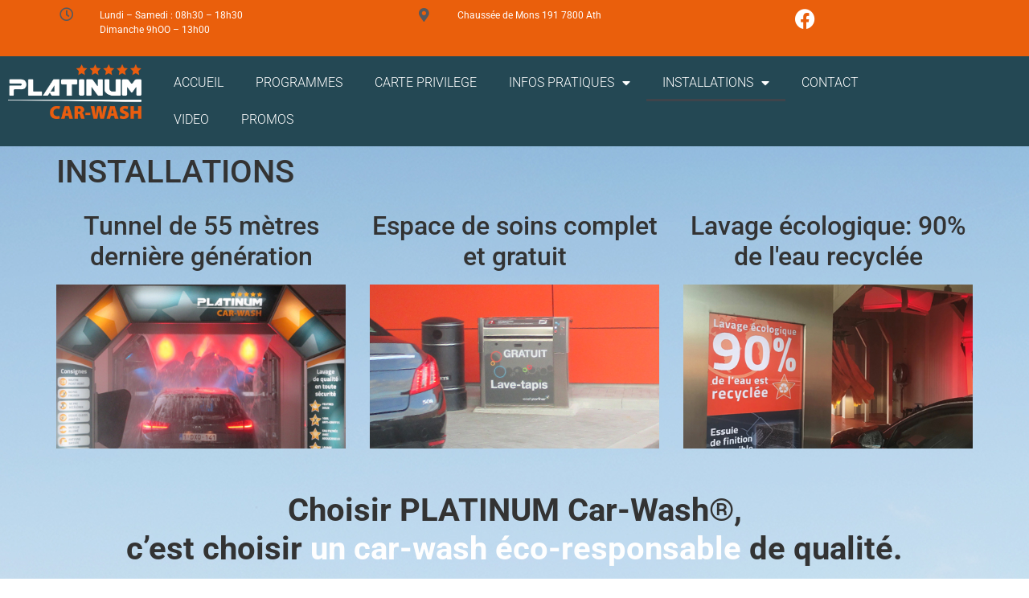

--- FILE ---
content_type: text/html; charset=UTF-8
request_url: https://www.platinum-carwash.be/gallerie/
body_size: 15831
content:
<!doctype html>
<html lang="fr-BE">
<head>
	<meta charset="UTF-8">
	<meta name="viewport" content="width=device-width, initial-scale=1">
	<link rel="profile" href="https://gmpg.org/xfn/11">
	<meta name='robots' content='index, follow, max-image-preview:large, max-snippet:-1, max-video-preview:-1' />
	<style>img:is([sizes="auto" i], [sizes^="auto," i]) { contain-intrinsic-size: 3000px 1500px }</style>
	
<!-- Google Tag Manager for WordPress by gtm4wp.com -->
<script data-cfasync="false" data-pagespeed-no-defer>
	var gtm4wp_datalayer_name = "dataLayer";
	var dataLayer = dataLayer || [];
</script>
<!-- End Google Tag Manager for WordPress by gtm4wp.com -->
	<!-- This site is optimized with the Yoast SEO plugin v26.8 - https://yoast.com/product/yoast-seo-wordpress/ -->
	<title>INSTALLATIONS - Platinum Car-Wash</title>
	<link rel="canonical" href="https://www.platinum-carwash.be/gallerie/" />
	<meta property="og:locale" content="fr_FR" />
	<meta property="og:type" content="article" />
	<meta property="og:title" content="INSTALLATIONS - Platinum Car-Wash" />
	<meta property="og:url" content="https://www.platinum-carwash.be/gallerie/" />
	<meta property="og:site_name" content="Platinum Car-Wash" />
	<meta property="article:publisher" content="https://www.facebook.com/PlatinumCarWashATH/" />
	<meta property="article:modified_time" content="2017-10-18T09:19:58+00:00" />
	<meta name="twitter:card" content="summary_large_image" />
	<meta name="twitter:label1" content="Durée de lecture est." />
	<meta name="twitter:data1" content="3 minutes" />
	<script type="application/ld+json" class="yoast-schema-graph">{"@context":"https://schema.org","@graph":[{"@type":"WebPage","@id":"https://www.platinum-carwash.be/gallerie/","url":"https://www.platinum-carwash.be/gallerie/","name":"INSTALLATIONS - Platinum Car-Wash","isPartOf":{"@id":"https://www.platinum-carwash.be/#website"},"datePublished":"2017-09-19T13:11:52+00:00","dateModified":"2017-10-18T09:19:58+00:00","breadcrumb":{"@id":"https://www.platinum-carwash.be/gallerie/#breadcrumb"},"inLanguage":"fr-BE","potentialAction":[{"@type":"ReadAction","target":["https://www.platinum-carwash.be/gallerie/"]}]},{"@type":"BreadcrumbList","@id":"https://www.platinum-carwash.be/gallerie/#breadcrumb","itemListElement":[{"@type":"ListItem","position":1,"name":"Home","item":"https://www.platinum-carwash.be/"},{"@type":"ListItem","position":2,"name":"INSTALLATIONS"}]},{"@type":"WebSite","@id":"https://www.platinum-carwash.be/#website","url":"https://www.platinum-carwash.be/","name":"Platinum Car-Wash","description":"Le car-wash tunnel 5 étoiles","publisher":{"@id":"https://www.platinum-carwash.be/#organization"},"potentialAction":[{"@type":"SearchAction","target":{"@type":"EntryPoint","urlTemplate":"https://www.platinum-carwash.be/?s={search_term_string}"},"query-input":{"@type":"PropertyValueSpecification","valueRequired":true,"valueName":"search_term_string"}}],"inLanguage":"fr-BE"},{"@type":"Organization","@id":"https://www.platinum-carwash.be/#organization","name":"Platinum Car-Wash","url":"https://www.platinum-carwash.be/","logo":{"@type":"ImageObject","inLanguage":"fr-BE","@id":"https://www.platinum-carwash.be/#/schema/logo/image/","url":"https://www.platinum-carwash.be/wp-content/uploads/2017/11/Logo_Platinum_negatif_avec_fond.jpg","contentUrl":"https://www.platinum-carwash.be/wp-content/uploads/2017/11/Logo_Platinum_negatif_avec_fond.jpg","width":2170,"height":1144,"caption":"Platinum Car-Wash"},"image":{"@id":"https://www.platinum-carwash.be/#/schema/logo/image/"},"sameAs":["https://www.facebook.com/PlatinumCarWashATH/","https://www.youtube.com/channel/UCQsJ45BNDhAVMBp_ouGe9kA?view_as=subscriber"]}]}</script>
	<!-- / Yoast SEO plugin. -->


<link rel="alternate" type="application/rss+xml" title="Platinum Car-Wash &raquo; Flux" href="https://www.platinum-carwash.be/feed/" />
<link rel="alternate" type="application/rss+xml" title="Platinum Car-Wash &raquo; Flux des commentaires" href="https://www.platinum-carwash.be/comments/feed/" />
		<!-- This site uses the Google Analytics by ExactMetrics plugin v8.11.1 - Using Analytics tracking - https://www.exactmetrics.com/ -->
		<!-- Note: ExactMetrics is not currently configured on this site. The site owner needs to authenticate with Google Analytics in the ExactMetrics settings panel. -->
					<!-- No tracking code set -->
				<!-- / Google Analytics by ExactMetrics -->
		<script>
window._wpemojiSettings = {"baseUrl":"https:\/\/s.w.org\/images\/core\/emoji\/16.0.1\/72x72\/","ext":".png","svgUrl":"https:\/\/s.w.org\/images\/core\/emoji\/16.0.1\/svg\/","svgExt":".svg","source":{"concatemoji":"https:\/\/www.platinum-carwash.be\/wp-includes\/js\/wp-emoji-release.min.js?ver=6.8.3"}};
/*! This file is auto-generated */
!function(s,n){var o,i,e;function c(e){try{var t={supportTests:e,timestamp:(new Date).valueOf()};sessionStorage.setItem(o,JSON.stringify(t))}catch(e){}}function p(e,t,n){e.clearRect(0,0,e.canvas.width,e.canvas.height),e.fillText(t,0,0);var t=new Uint32Array(e.getImageData(0,0,e.canvas.width,e.canvas.height).data),a=(e.clearRect(0,0,e.canvas.width,e.canvas.height),e.fillText(n,0,0),new Uint32Array(e.getImageData(0,0,e.canvas.width,e.canvas.height).data));return t.every(function(e,t){return e===a[t]})}function u(e,t){e.clearRect(0,0,e.canvas.width,e.canvas.height),e.fillText(t,0,0);for(var n=e.getImageData(16,16,1,1),a=0;a<n.data.length;a++)if(0!==n.data[a])return!1;return!0}function f(e,t,n,a){switch(t){case"flag":return n(e,"\ud83c\udff3\ufe0f\u200d\u26a7\ufe0f","\ud83c\udff3\ufe0f\u200b\u26a7\ufe0f")?!1:!n(e,"\ud83c\udde8\ud83c\uddf6","\ud83c\udde8\u200b\ud83c\uddf6")&&!n(e,"\ud83c\udff4\udb40\udc67\udb40\udc62\udb40\udc65\udb40\udc6e\udb40\udc67\udb40\udc7f","\ud83c\udff4\u200b\udb40\udc67\u200b\udb40\udc62\u200b\udb40\udc65\u200b\udb40\udc6e\u200b\udb40\udc67\u200b\udb40\udc7f");case"emoji":return!a(e,"\ud83e\udedf")}return!1}function g(e,t,n,a){var r="undefined"!=typeof WorkerGlobalScope&&self instanceof WorkerGlobalScope?new OffscreenCanvas(300,150):s.createElement("canvas"),o=r.getContext("2d",{willReadFrequently:!0}),i=(o.textBaseline="top",o.font="600 32px Arial",{});return e.forEach(function(e){i[e]=t(o,e,n,a)}),i}function t(e){var t=s.createElement("script");t.src=e,t.defer=!0,s.head.appendChild(t)}"undefined"!=typeof Promise&&(o="wpEmojiSettingsSupports",i=["flag","emoji"],n.supports={everything:!0,everythingExceptFlag:!0},e=new Promise(function(e){s.addEventListener("DOMContentLoaded",e,{once:!0})}),new Promise(function(t){var n=function(){try{var e=JSON.parse(sessionStorage.getItem(o));if("object"==typeof e&&"number"==typeof e.timestamp&&(new Date).valueOf()<e.timestamp+604800&&"object"==typeof e.supportTests)return e.supportTests}catch(e){}return null}();if(!n){if("undefined"!=typeof Worker&&"undefined"!=typeof OffscreenCanvas&&"undefined"!=typeof URL&&URL.createObjectURL&&"undefined"!=typeof Blob)try{var e="postMessage("+g.toString()+"("+[JSON.stringify(i),f.toString(),p.toString(),u.toString()].join(",")+"));",a=new Blob([e],{type:"text/javascript"}),r=new Worker(URL.createObjectURL(a),{name:"wpTestEmojiSupports"});return void(r.onmessage=function(e){c(n=e.data),r.terminate(),t(n)})}catch(e){}c(n=g(i,f,p,u))}t(n)}).then(function(e){for(var t in e)n.supports[t]=e[t],n.supports.everything=n.supports.everything&&n.supports[t],"flag"!==t&&(n.supports.everythingExceptFlag=n.supports.everythingExceptFlag&&n.supports[t]);n.supports.everythingExceptFlag=n.supports.everythingExceptFlag&&!n.supports.flag,n.DOMReady=!1,n.readyCallback=function(){n.DOMReady=!0}}).then(function(){return e}).then(function(){var e;n.supports.everything||(n.readyCallback(),(e=n.source||{}).concatemoji?t(e.concatemoji):e.wpemoji&&e.twemoji&&(t(e.twemoji),t(e.wpemoji)))}))}((window,document),window._wpemojiSettings);
</script>
<link rel='stylesheet' id='extraicon-css' href='https://www.platinum-carwash.be/wp-content/plugins/WPRT_VC_Addons//assets/fontello.css?ver=6.8.3' media='all' />
<style id='wp-emoji-styles-inline-css'>

	img.wp-smiley, img.emoji {
		display: inline !important;
		border: none !important;
		box-shadow: none !important;
		height: 1em !important;
		width: 1em !important;
		margin: 0 0.07em !important;
		vertical-align: -0.1em !important;
		background: none !important;
		padding: 0 !important;
	}
</style>
<link rel='stylesheet' id='wp-block-library-css' href='https://www.platinum-carwash.be/wp-includes/css/dist/block-library/style.min.css?ver=6.8.3' media='all' />
<style id='global-styles-inline-css'>
:root{--wp--preset--aspect-ratio--square: 1;--wp--preset--aspect-ratio--4-3: 4/3;--wp--preset--aspect-ratio--3-4: 3/4;--wp--preset--aspect-ratio--3-2: 3/2;--wp--preset--aspect-ratio--2-3: 2/3;--wp--preset--aspect-ratio--16-9: 16/9;--wp--preset--aspect-ratio--9-16: 9/16;--wp--preset--color--black: #000000;--wp--preset--color--cyan-bluish-gray: #abb8c3;--wp--preset--color--white: #ffffff;--wp--preset--color--pale-pink: #f78da7;--wp--preset--color--vivid-red: #cf2e2e;--wp--preset--color--luminous-vivid-orange: #ff6900;--wp--preset--color--luminous-vivid-amber: #fcb900;--wp--preset--color--light-green-cyan: #7bdcb5;--wp--preset--color--vivid-green-cyan: #00d084;--wp--preset--color--pale-cyan-blue: #8ed1fc;--wp--preset--color--vivid-cyan-blue: #0693e3;--wp--preset--color--vivid-purple: #9b51e0;--wp--preset--gradient--vivid-cyan-blue-to-vivid-purple: linear-gradient(135deg,rgba(6,147,227,1) 0%,rgb(155,81,224) 100%);--wp--preset--gradient--light-green-cyan-to-vivid-green-cyan: linear-gradient(135deg,rgb(122,220,180) 0%,rgb(0,208,130) 100%);--wp--preset--gradient--luminous-vivid-amber-to-luminous-vivid-orange: linear-gradient(135deg,rgba(252,185,0,1) 0%,rgba(255,105,0,1) 100%);--wp--preset--gradient--luminous-vivid-orange-to-vivid-red: linear-gradient(135deg,rgba(255,105,0,1) 0%,rgb(207,46,46) 100%);--wp--preset--gradient--very-light-gray-to-cyan-bluish-gray: linear-gradient(135deg,rgb(238,238,238) 0%,rgb(169,184,195) 100%);--wp--preset--gradient--cool-to-warm-spectrum: linear-gradient(135deg,rgb(74,234,220) 0%,rgb(151,120,209) 20%,rgb(207,42,186) 40%,rgb(238,44,130) 60%,rgb(251,105,98) 80%,rgb(254,248,76) 100%);--wp--preset--gradient--blush-light-purple: linear-gradient(135deg,rgb(255,206,236) 0%,rgb(152,150,240) 100%);--wp--preset--gradient--blush-bordeaux: linear-gradient(135deg,rgb(254,205,165) 0%,rgb(254,45,45) 50%,rgb(107,0,62) 100%);--wp--preset--gradient--luminous-dusk: linear-gradient(135deg,rgb(255,203,112) 0%,rgb(199,81,192) 50%,rgb(65,88,208) 100%);--wp--preset--gradient--pale-ocean: linear-gradient(135deg,rgb(255,245,203) 0%,rgb(182,227,212) 50%,rgb(51,167,181) 100%);--wp--preset--gradient--electric-grass: linear-gradient(135deg,rgb(202,248,128) 0%,rgb(113,206,126) 100%);--wp--preset--gradient--midnight: linear-gradient(135deg,rgb(2,3,129) 0%,rgb(40,116,252) 100%);--wp--preset--font-size--small: 13px;--wp--preset--font-size--medium: 20px;--wp--preset--font-size--large: 36px;--wp--preset--font-size--x-large: 42px;--wp--preset--spacing--20: 0.44rem;--wp--preset--spacing--30: 0.67rem;--wp--preset--spacing--40: 1rem;--wp--preset--spacing--50: 1.5rem;--wp--preset--spacing--60: 2.25rem;--wp--preset--spacing--70: 3.38rem;--wp--preset--spacing--80: 5.06rem;--wp--preset--shadow--natural: 6px 6px 9px rgba(0, 0, 0, 0.2);--wp--preset--shadow--deep: 12px 12px 50px rgba(0, 0, 0, 0.4);--wp--preset--shadow--sharp: 6px 6px 0px rgba(0, 0, 0, 0.2);--wp--preset--shadow--outlined: 6px 6px 0px -3px rgba(255, 255, 255, 1), 6px 6px rgba(0, 0, 0, 1);--wp--preset--shadow--crisp: 6px 6px 0px rgba(0, 0, 0, 1);}:root { --wp--style--global--content-size: 800px;--wp--style--global--wide-size: 1200px; }:where(body) { margin: 0; }.wp-site-blocks > .alignleft { float: left; margin-right: 2em; }.wp-site-blocks > .alignright { float: right; margin-left: 2em; }.wp-site-blocks > .aligncenter { justify-content: center; margin-left: auto; margin-right: auto; }:where(.wp-site-blocks) > * { margin-block-start: 24px; margin-block-end: 0; }:where(.wp-site-blocks) > :first-child { margin-block-start: 0; }:where(.wp-site-blocks) > :last-child { margin-block-end: 0; }:root { --wp--style--block-gap: 24px; }:root :where(.is-layout-flow) > :first-child{margin-block-start: 0;}:root :where(.is-layout-flow) > :last-child{margin-block-end: 0;}:root :where(.is-layout-flow) > *{margin-block-start: 24px;margin-block-end: 0;}:root :where(.is-layout-constrained) > :first-child{margin-block-start: 0;}:root :where(.is-layout-constrained) > :last-child{margin-block-end: 0;}:root :where(.is-layout-constrained) > *{margin-block-start: 24px;margin-block-end: 0;}:root :where(.is-layout-flex){gap: 24px;}:root :where(.is-layout-grid){gap: 24px;}.is-layout-flow > .alignleft{float: left;margin-inline-start: 0;margin-inline-end: 2em;}.is-layout-flow > .alignright{float: right;margin-inline-start: 2em;margin-inline-end: 0;}.is-layout-flow > .aligncenter{margin-left: auto !important;margin-right: auto !important;}.is-layout-constrained > .alignleft{float: left;margin-inline-start: 0;margin-inline-end: 2em;}.is-layout-constrained > .alignright{float: right;margin-inline-start: 2em;margin-inline-end: 0;}.is-layout-constrained > .aligncenter{margin-left: auto !important;margin-right: auto !important;}.is-layout-constrained > :where(:not(.alignleft):not(.alignright):not(.alignfull)){max-width: var(--wp--style--global--content-size);margin-left: auto !important;margin-right: auto !important;}.is-layout-constrained > .alignwide{max-width: var(--wp--style--global--wide-size);}body .is-layout-flex{display: flex;}.is-layout-flex{flex-wrap: wrap;align-items: center;}.is-layout-flex > :is(*, div){margin: 0;}body .is-layout-grid{display: grid;}.is-layout-grid > :is(*, div){margin: 0;}body{padding-top: 0px;padding-right: 0px;padding-bottom: 0px;padding-left: 0px;}a:where(:not(.wp-element-button)){text-decoration: underline;}:root :where(.wp-element-button, .wp-block-button__link){background-color: #32373c;border-width: 0;color: #fff;font-family: inherit;font-size: inherit;line-height: inherit;padding: calc(0.667em + 2px) calc(1.333em + 2px);text-decoration: none;}.has-black-color{color: var(--wp--preset--color--black) !important;}.has-cyan-bluish-gray-color{color: var(--wp--preset--color--cyan-bluish-gray) !important;}.has-white-color{color: var(--wp--preset--color--white) !important;}.has-pale-pink-color{color: var(--wp--preset--color--pale-pink) !important;}.has-vivid-red-color{color: var(--wp--preset--color--vivid-red) !important;}.has-luminous-vivid-orange-color{color: var(--wp--preset--color--luminous-vivid-orange) !important;}.has-luminous-vivid-amber-color{color: var(--wp--preset--color--luminous-vivid-amber) !important;}.has-light-green-cyan-color{color: var(--wp--preset--color--light-green-cyan) !important;}.has-vivid-green-cyan-color{color: var(--wp--preset--color--vivid-green-cyan) !important;}.has-pale-cyan-blue-color{color: var(--wp--preset--color--pale-cyan-blue) !important;}.has-vivid-cyan-blue-color{color: var(--wp--preset--color--vivid-cyan-blue) !important;}.has-vivid-purple-color{color: var(--wp--preset--color--vivid-purple) !important;}.has-black-background-color{background-color: var(--wp--preset--color--black) !important;}.has-cyan-bluish-gray-background-color{background-color: var(--wp--preset--color--cyan-bluish-gray) !important;}.has-white-background-color{background-color: var(--wp--preset--color--white) !important;}.has-pale-pink-background-color{background-color: var(--wp--preset--color--pale-pink) !important;}.has-vivid-red-background-color{background-color: var(--wp--preset--color--vivid-red) !important;}.has-luminous-vivid-orange-background-color{background-color: var(--wp--preset--color--luminous-vivid-orange) !important;}.has-luminous-vivid-amber-background-color{background-color: var(--wp--preset--color--luminous-vivid-amber) !important;}.has-light-green-cyan-background-color{background-color: var(--wp--preset--color--light-green-cyan) !important;}.has-vivid-green-cyan-background-color{background-color: var(--wp--preset--color--vivid-green-cyan) !important;}.has-pale-cyan-blue-background-color{background-color: var(--wp--preset--color--pale-cyan-blue) !important;}.has-vivid-cyan-blue-background-color{background-color: var(--wp--preset--color--vivid-cyan-blue) !important;}.has-vivid-purple-background-color{background-color: var(--wp--preset--color--vivid-purple) !important;}.has-black-border-color{border-color: var(--wp--preset--color--black) !important;}.has-cyan-bluish-gray-border-color{border-color: var(--wp--preset--color--cyan-bluish-gray) !important;}.has-white-border-color{border-color: var(--wp--preset--color--white) !important;}.has-pale-pink-border-color{border-color: var(--wp--preset--color--pale-pink) !important;}.has-vivid-red-border-color{border-color: var(--wp--preset--color--vivid-red) !important;}.has-luminous-vivid-orange-border-color{border-color: var(--wp--preset--color--luminous-vivid-orange) !important;}.has-luminous-vivid-amber-border-color{border-color: var(--wp--preset--color--luminous-vivid-amber) !important;}.has-light-green-cyan-border-color{border-color: var(--wp--preset--color--light-green-cyan) !important;}.has-vivid-green-cyan-border-color{border-color: var(--wp--preset--color--vivid-green-cyan) !important;}.has-pale-cyan-blue-border-color{border-color: var(--wp--preset--color--pale-cyan-blue) !important;}.has-vivid-cyan-blue-border-color{border-color: var(--wp--preset--color--vivid-cyan-blue) !important;}.has-vivid-purple-border-color{border-color: var(--wp--preset--color--vivid-purple) !important;}.has-vivid-cyan-blue-to-vivid-purple-gradient-background{background: var(--wp--preset--gradient--vivid-cyan-blue-to-vivid-purple) !important;}.has-light-green-cyan-to-vivid-green-cyan-gradient-background{background: var(--wp--preset--gradient--light-green-cyan-to-vivid-green-cyan) !important;}.has-luminous-vivid-amber-to-luminous-vivid-orange-gradient-background{background: var(--wp--preset--gradient--luminous-vivid-amber-to-luminous-vivid-orange) !important;}.has-luminous-vivid-orange-to-vivid-red-gradient-background{background: var(--wp--preset--gradient--luminous-vivid-orange-to-vivid-red) !important;}.has-very-light-gray-to-cyan-bluish-gray-gradient-background{background: var(--wp--preset--gradient--very-light-gray-to-cyan-bluish-gray) !important;}.has-cool-to-warm-spectrum-gradient-background{background: var(--wp--preset--gradient--cool-to-warm-spectrum) !important;}.has-blush-light-purple-gradient-background{background: var(--wp--preset--gradient--blush-light-purple) !important;}.has-blush-bordeaux-gradient-background{background: var(--wp--preset--gradient--blush-bordeaux) !important;}.has-luminous-dusk-gradient-background{background: var(--wp--preset--gradient--luminous-dusk) !important;}.has-pale-ocean-gradient-background{background: var(--wp--preset--gradient--pale-ocean) !important;}.has-electric-grass-gradient-background{background: var(--wp--preset--gradient--electric-grass) !important;}.has-midnight-gradient-background{background: var(--wp--preset--gradient--midnight) !important;}.has-small-font-size{font-size: var(--wp--preset--font-size--small) !important;}.has-medium-font-size{font-size: var(--wp--preset--font-size--medium) !important;}.has-large-font-size{font-size: var(--wp--preset--font-size--large) !important;}.has-x-large-font-size{font-size: var(--wp--preset--font-size--x-large) !important;}
:root :where(.wp-block-pullquote){font-size: 1.5em;line-height: 1.6;}
</style>
<link rel='stylesheet' id='contact-form-7-css' href='https://www.platinum-carwash.be/wp-content/plugins/contact-form-7/includes/css/styles.css?ver=6.1.4' media='all' />
<link rel='stylesheet' id='hello-elementor-css' href='https://www.platinum-carwash.be/wp-content/themes/hello-elementor/style.min.css?ver=3.4.3' media='all' />
<link rel='stylesheet' id='hello-elementor-theme-style-css' href='https://www.platinum-carwash.be/wp-content/themes/hello-elementor/theme.min.css?ver=3.4.3' media='all' />
<link rel='stylesheet' id='hello-elementor-header-footer-css' href='https://www.platinum-carwash.be/wp-content/themes/hello-elementor/header-footer.min.css?ver=3.4.3' media='all' />
<link rel='stylesheet' id='elementor-frontend-css' href='https://www.platinum-carwash.be/wp-content/plugins/elementor/assets/css/frontend.min.css?ver=3.34.2' media='all' />
<link rel='stylesheet' id='elementor-post-2759-css' href='https://www.platinum-carwash.be/wp-content/uploads/elementor/css/post-2759.css?ver=1768924819' media='all' />
<link rel='stylesheet' id='widget-social-icons-css' href='https://www.platinum-carwash.be/wp-content/plugins/elementor/assets/css/widget-social-icons.min.css?ver=3.34.2' media='all' />
<link rel='stylesheet' id='e-apple-webkit-css' href='https://www.platinum-carwash.be/wp-content/plugins/elementor/assets/css/conditionals/apple-webkit.min.css?ver=3.34.2' media='all' />
<link rel='stylesheet' id='widget-image-css' href='https://www.platinum-carwash.be/wp-content/plugins/elementor/assets/css/widget-image.min.css?ver=3.34.2' media='all' />
<link rel='stylesheet' id='widget-nav-menu-css' href='https://www.platinum-carwash.be/wp-content/plugins/elementor-pro/assets/css/widget-nav-menu.min.css?ver=3.34.0' media='all' />
<link rel='stylesheet' id='widget-spacer-css' href='https://www.platinum-carwash.be/wp-content/plugins/elementor/assets/css/widget-spacer.min.css?ver=3.34.2' media='all' />
<link rel='stylesheet' id='widget-heading-css' href='https://www.platinum-carwash.be/wp-content/plugins/elementor/assets/css/widget-heading.min.css?ver=3.34.2' media='all' />
<link rel='stylesheet' id='widget-divider-css' href='https://www.platinum-carwash.be/wp-content/plugins/elementor/assets/css/widget-divider.min.css?ver=3.34.2' media='all' />
<link rel='stylesheet' id='widget-icon-list-css' href='https://www.platinum-carwash.be/wp-content/plugins/elementor/assets/css/widget-icon-list.min.css?ver=3.34.2' media='all' />
<link rel='stylesheet' id='elementor-icons-css' href='https://www.platinum-carwash.be/wp-content/plugins/elementor/assets/lib/eicons/css/elementor-icons.min.css?ver=5.46.0' media='all' />
<link rel='stylesheet' id='elementor-post-2787-css' href='https://www.platinum-carwash.be/wp-content/uploads/elementor/css/post-2787.css?ver=1768924819' media='all' />
<link rel='stylesheet' id='elementor-post-2799-css' href='https://www.platinum-carwash.be/wp-content/uploads/elementor/css/post-2799.css?ver=1768924819' media='all' />
<link rel='stylesheet' id='js_composer_front-css' href='https://www.platinum-carwash.be/wp-content/plugins/js_composer/assets/css/js_composer.min.css?ver=6.8.0' media='all' />
<link rel='stylesheet' id='wprt-flexslider-css' href='https://www.platinum-carwash.be/wp-content/plugins/WPRT_VC_Addons/assets/flexslider.css?ver=2.3.6' media='all' />
<link rel='stylesheet' id='wprt-owlcarousel-css' href='https://www.platinum-carwash.be/wp-content/plugins/WPRT_VC_Addons/assets/owl.carousel.css?ver=2.2.1' media='all' />
<link rel='stylesheet' id='wprt-cubeportfolio-css' href='https://www.platinum-carwash.be/wp-content/plugins/WPRT_VC_Addons/assets/cubeportfolio.min.css?ver=3.4.0' media='all' />
<link rel='stylesheet' id='wprt-magnificpopup-css' href='https://www.platinum-carwash.be/wp-content/plugins/WPRT_VC_Addons/assets/magnific.popup.css?ver=1.0.0' media='all' />
<link rel='stylesheet' id='wprt-vegas-css' href='https://www.platinum-carwash.be/wp-content/plugins/WPRT_VC_Addons/assets/vegas.css?ver=2.3.1' media='all' />
<link rel='stylesheet' id='wprt-ytplayer-css' href='https://www.platinum-carwash.be/wp-content/plugins/WPRT_VC_Addons/assets/ytplayer.css?ver=3.0.2' media='all' />
<link rel='stylesheet' id='wprt-shortcode-css' href='https://www.platinum-carwash.be/wp-content/plugins/WPRT_VC_Addons/assets/shortcodes.css?ver=1.0' media='all' />
<link rel='stylesheet' id='elementor-gf-local-roboto-css' href='https://www.platinum-carwash.be/wp-content/uploads/elementor/google-fonts/css/roboto.css?ver=1742227219' media='all' />
<link rel='stylesheet' id='elementor-gf-local-robotoslab-css' href='https://www.platinum-carwash.be/wp-content/uploads/elementor/google-fonts/css/robotoslab.css?ver=1742227221' media='all' />
<link rel='stylesheet' id='elementor-icons-shared-0-css' href='https://www.platinum-carwash.be/wp-content/plugins/elementor/assets/lib/font-awesome/css/fontawesome.min.css?ver=5.15.3' media='all' />
<link rel='stylesheet' id='elementor-icons-fa-regular-css' href='https://www.platinum-carwash.be/wp-content/plugins/elementor/assets/lib/font-awesome/css/regular.min.css?ver=5.15.3' media='all' />
<link rel='stylesheet' id='elementor-icons-fa-solid-css' href='https://www.platinum-carwash.be/wp-content/plugins/elementor/assets/lib/font-awesome/css/solid.min.css?ver=5.15.3' media='all' />
<link rel='stylesheet' id='elementor-icons-fa-brands-css' href='https://www.platinum-carwash.be/wp-content/plugins/elementor/assets/lib/font-awesome/css/brands.min.css?ver=5.15.3' media='all' />
<script src="https://www.platinum-carwash.be/wp-includes/js/jquery/jquery.min.js?ver=3.7.1" id="jquery-core-js"></script>
<script src="https://www.platinum-carwash.be/wp-includes/js/jquery/jquery-migrate.min.js?ver=3.4.1" id="jquery-migrate-js"></script>
<link rel="https://api.w.org/" href="https://www.platinum-carwash.be/wp-json/" /><link rel="alternate" title="JSON" type="application/json" href="https://www.platinum-carwash.be/wp-json/wp/v2/pages/52" /><link rel="EditURI" type="application/rsd+xml" title="RSD" href="https://www.platinum-carwash.be/xmlrpc.php?rsd" />
<meta name="generator" content="WordPress 6.8.3" />
<link rel='shortlink' href='https://www.platinum-carwash.be/?p=52' />
<link rel="alternate" title="oEmbed (JSON)" type="application/json+oembed" href="https://www.platinum-carwash.be/wp-json/oembed/1.0/embed?url=https%3A%2F%2Fwww.platinum-carwash.be%2Fgallerie%2F" />
<link rel="alternate" title="oEmbed (XML)" type="text/xml+oembed" href="https://www.platinum-carwash.be/wp-json/oembed/1.0/embed?url=https%3A%2F%2Fwww.platinum-carwash.be%2Fgallerie%2F&#038;format=xml" />
<script type="text/javascript">
(function(url){
	if(/(?:Chrome\/26\.0\.1410\.63 Safari\/537\.31|WordfenceTestMonBot)/.test(navigator.userAgent)){ return; }
	var addEvent = function(evt, handler) {
		if (window.addEventListener) {
			document.addEventListener(evt, handler, false);
		} else if (window.attachEvent) {
			document.attachEvent('on' + evt, handler);
		}
	};
	var removeEvent = function(evt, handler) {
		if (window.removeEventListener) {
			document.removeEventListener(evt, handler, false);
		} else if (window.detachEvent) {
			document.detachEvent('on' + evt, handler);
		}
	};
	var evts = 'contextmenu dblclick drag dragend dragenter dragleave dragover dragstart drop keydown keypress keyup mousedown mousemove mouseout mouseover mouseup mousewheel scroll'.split(' ');
	var logHuman = function() {
		if (window.wfLogHumanRan) { return; }
		window.wfLogHumanRan = true;
		var wfscr = document.createElement('script');
		wfscr.type = 'text/javascript';
		wfscr.async = true;
		wfscr.src = url + '&r=' + Math.random();
		(document.getElementsByTagName('head')[0]||document.getElementsByTagName('body')[0]).appendChild(wfscr);
		for (var i = 0; i < evts.length; i++) {
			removeEvent(evts[i], logHuman);
		}
	};
	for (var i = 0; i < evts.length; i++) {
		addEvent(evts[i], logHuman);
	}
})('//www.platinum-carwash.be/?wordfence_lh=1&hid=F2EF4914FB2C192F2E4BD41829A8A839');
</script>
<!-- Google Tag Manager for WordPress by gtm4wp.com -->
<!-- GTM Container placement set to manual -->
<script data-cfasync="false" data-pagespeed-no-defer>
	var dataLayer_content = {"pagePostType":"page","pagePostType2":"single-page","pagePostAuthor":"Axel Sarazin"};
	dataLayer.push( dataLayer_content );
</script>
<script data-cfasync="false" data-pagespeed-no-defer>
(function(w,d,s,l,i){w[l]=w[l]||[];w[l].push({'gtm.start':
new Date().getTime(),event:'gtm.js'});var f=d.getElementsByTagName(s)[0],
j=d.createElement(s),dl=l!='dataLayer'?'&l='+l:'';j.async=true;j.src=
'//www.googletagmanager.com/gtm.js?id='+i+dl;f.parentNode.insertBefore(j,f);
})(window,document,'script','dataLayer','GTM-N82ZMZP');
</script>
<!-- End Google Tag Manager for WordPress by gtm4wp.com --><meta name="generator" content="Elementor 3.34.2; features: additional_custom_breakpoints; settings: css_print_method-external, google_font-enabled, font_display-auto">
			<style>
				.e-con.e-parent:nth-of-type(n+4):not(.e-lazyloaded):not(.e-no-lazyload),
				.e-con.e-parent:nth-of-type(n+4):not(.e-lazyloaded):not(.e-no-lazyload) * {
					background-image: none !important;
				}
				@media screen and (max-height: 1024px) {
					.e-con.e-parent:nth-of-type(n+3):not(.e-lazyloaded):not(.e-no-lazyload),
					.e-con.e-parent:nth-of-type(n+3):not(.e-lazyloaded):not(.e-no-lazyload) * {
						background-image: none !important;
					}
				}
				@media screen and (max-height: 640px) {
					.e-con.e-parent:nth-of-type(n+2):not(.e-lazyloaded):not(.e-no-lazyload),
					.e-con.e-parent:nth-of-type(n+2):not(.e-lazyloaded):not(.e-no-lazyload) * {
						background-image: none !important;
					}
				}
			</style>
			<meta name="generator" content="Powered by WPBakery Page Builder - drag and drop page builder for WordPress."/>
<link rel="icon" href="https://www.platinum-carwash.be/wp-content/uploads/2020/08/cropped-favicon_platinum-32x32.png" sizes="32x32" />
<link rel="icon" href="https://www.platinum-carwash.be/wp-content/uploads/2020/08/cropped-favicon_platinum-192x192.png" sizes="192x192" />
<link rel="apple-touch-icon" href="https://www.platinum-carwash.be/wp-content/uploads/2020/08/cropped-favicon_platinum-180x180.png" />
<meta name="msapplication-TileImage" content="https://www.platinum-carwash.be/wp-content/uploads/2020/08/cropped-favicon_platinum-270x270.png" />
		<style id="wp-custom-css">
			[type=button], [type=submit], button {
  color: black;
	border: 1px solid #000000;
}		</style>
		<style type="text/css" data-type="vc_shortcodes-custom-css">.vc_custom_1507733481763{padding-top: 10px !important;padding-bottom: 10px !important;}.vc_custom_1507733124868{border-bottom-width: 20px !important;padding-top: 20px !important;padding-right: 20px !important;padding-bottom: 20px !important;padding-left: 20px !important;background-color: #ffffff !important;background-position: 0 0 !important;background-repeat: repeat !important;}.vc_custom_1508316628759{border-bottom-width: 20px !important;padding-top: 20px !important;padding-right: 20px !important;padding-bottom: 20px !important;padding-left: 20px !important;background-color: #e95e0f !important;background-position: 0 0 !important;background-repeat: repeat !important;}.vc_custom_1507733927092{padding-top: 20px !important;padding-right: 20px !important;padding-bottom: 20px !important;padding-left: 20px !important;background-color: #82c43c !important;background-position: 0 0 !important;background-repeat: repeat !important;}</style><noscript><style> .wpb_animate_when_almost_visible { opacity: 1; }</style></noscript></head>
<body data-rsssl=1 class="wp-singular page-template-default page page-id-52 page-parent wp-custom-logo wp-embed-responsive wp-theme-hello-elementor hello-elementor-default wpb-js-composer js-comp-ver-6.8.0 vc_responsive elementor-default elementor-kit-2759">


<!-- GTM Container placement set to manual -->
<!-- Google Tag Manager (noscript) -->
				<noscript><iframe src="https://www.googletagmanager.com/ns.html?id=GTM-N82ZMZP" height="0" width="0" style="display:none;visibility:hidden" aria-hidden="true"></iframe></noscript>
<!-- End Google Tag Manager (noscript) -->
<a class="skip-link screen-reader-text" href="#content">Aller au contenu</a>

		<header data-elementor-type="header" data-elementor-id="2787" class="elementor elementor-2787 elementor-location-header" data-elementor-post-type="elementor_library">
					<section class="elementor-section elementor-top-section elementor-element elementor-element-484be5f elementor-hidden-mobile elementor-section-full_width elementor-section-height-default elementor-section-height-default" data-id="484be5f" data-element_type="section" data-settings="{&quot;background_background&quot;:&quot;classic&quot;}">
						<div class="elementor-container elementor-column-gap-default">
					<div class="elementor-column elementor-col-14 elementor-top-column elementor-element elementor-element-ec98265" data-id="ec98265" data-element_type="column">
			<div class="elementor-widget-wrap">
							</div>
		</div>
				<div class="elementor-column elementor-col-14 elementor-top-column elementor-element elementor-element-6abf719" data-id="6abf719" data-element_type="column">
			<div class="elementor-widget-wrap elementor-element-populated">
						<div class="elementor-element elementor-element-8e07201 elementor-hidden-mobile elementor-view-default elementor-widget elementor-widget-icon" data-id="8e07201" data-element_type="widget" data-widget_type="icon.default">
				<div class="elementor-widget-container">
							<div class="elementor-icon-wrapper">
			<div class="elementor-icon">
			<i aria-hidden="true" class="far fa-clock"></i>			</div>
		</div>
						</div>
				</div>
					</div>
		</div>
				<div class="elementor-column elementor-col-14 elementor-top-column elementor-element elementor-element-24486f8" data-id="24486f8" data-element_type="column">
			<div class="elementor-widget-wrap elementor-element-populated">
						<div class="elementor-element elementor-element-bb79002 elementor-hidden-mobile elementor-widget elementor-widget-text-editor" data-id="bb79002" data-element_type="widget" data-widget_type="text-editor.default">
				<div class="elementor-widget-container">
									<p>Lundi &#8211; Samedi : 08h30 – 18h30<br />Dimanche 9hOO &#8211; 13h00</p>								</div>
				</div>
					</div>
		</div>
				<div class="elementor-column elementor-col-14 elementor-top-column elementor-element elementor-element-5877138" data-id="5877138" data-element_type="column">
			<div class="elementor-widget-wrap elementor-element-populated">
						<div class="elementor-element elementor-element-ff9f663 elementor-hidden-mobile elementor-view-default elementor-widget elementor-widget-icon" data-id="ff9f663" data-element_type="widget" data-widget_type="icon.default">
				<div class="elementor-widget-container">
							<div class="elementor-icon-wrapper">
			<div class="elementor-icon">
			<i aria-hidden="true" class="fas fa-map-marker-alt"></i>			</div>
		</div>
						</div>
				</div>
					</div>
		</div>
				<div class="elementor-column elementor-col-14 elementor-top-column elementor-element elementor-element-bed6623" data-id="bed6623" data-element_type="column">
			<div class="elementor-widget-wrap elementor-element-populated">
						<div class="elementor-element elementor-element-081d089 elementor-hidden-mobile elementor-widget elementor-widget-text-editor" data-id="081d089" data-element_type="widget" data-widget_type="text-editor.default">
				<div class="elementor-widget-container">
									Chaussée de Mons 191 7800 Ath								</div>
				</div>
					</div>
		</div>
				<div class="elementor-column elementor-col-14 elementor-top-column elementor-element elementor-element-1b51895" data-id="1b51895" data-element_type="column">
			<div class="elementor-widget-wrap elementor-element-populated">
						<div class="elementor-element elementor-element-d481378 elementor-shape-circle elementor-grid-1 elementor-hidden-mobile e-grid-align-center elementor-widget elementor-widget-social-icons" data-id="d481378" data-element_type="widget" data-widget_type="social-icons.default">
				<div class="elementor-widget-container">
							<div class="elementor-social-icons-wrapper elementor-grid">
							<span class="elementor-grid-item">
					<a class="elementor-icon elementor-social-icon elementor-social-icon-facebook elementor-repeater-item-ed68c08" href="https://www.facebook.com/profile.php?id=61561358554789&#038;locale=fr_FR" target="_blank">
						<span class="elementor-screen-only">Facebook</span>
						<i aria-hidden="true" class="fab fa-facebook"></i>					</a>
				</span>
					</div>
						</div>
				</div>
					</div>
		</div>
				<div class="elementor-column elementor-col-14 elementor-top-column elementor-element elementor-element-b2f4faf elementor-hidden-tablet elementor-hidden-mobile" data-id="b2f4faf" data-element_type="column">
			<div class="elementor-widget-wrap">
							</div>
		</div>
					</div>
		</section>
				<section class="elementor-section elementor-top-section elementor-element elementor-element-72e18d4 elementor-section-boxed elementor-section-height-default elementor-section-height-default" data-id="72e18d4" data-element_type="section" data-settings="{&quot;background_background&quot;:&quot;classic&quot;}">
						<div class="elementor-container elementor-column-gap-default">
					<div class="elementor-column elementor-col-50 elementor-top-column elementor-element elementor-element-ea40f8c" data-id="ea40f8c" data-element_type="column">
			<div class="elementor-widget-wrap elementor-element-populated">
						<div class="elementor-element elementor-element-6b1d285 elementor-widget elementor-widget-image" data-id="6b1d285" data-element_type="widget" data-widget_type="image.default">
				<div class="elementor-widget-container">
																<a href="https://www.platinum-carwash.be">
							<img width="512" height="209" src="https://www.platinum-carwash.be/wp-content/uploads/2022/03/Logo_Platinum_negatif_sans_fond_512x209.png" class="attachment-large size-large wp-image-2808" alt="" srcset="https://www.platinum-carwash.be/wp-content/uploads/2022/03/Logo_Platinum_negatif_sans_fond_512x209.png 512w, https://www.platinum-carwash.be/wp-content/uploads/2022/03/Logo_Platinum_negatif_sans_fond_512x209-300x122.png 300w, https://www.platinum-carwash.be/wp-content/uploads/2022/03/Logo_Platinum_negatif_sans_fond_512x209-480x196.png 480w" sizes="(max-width: 512px) 100vw, 512px" />								</a>
															</div>
				</div>
					</div>
		</div>
				<div class="elementor-column elementor-col-50 elementor-top-column elementor-element elementor-element-7aa36d7" data-id="7aa36d7" data-element_type="column">
			<div class="elementor-widget-wrap elementor-element-populated">
						<div class="elementor-element elementor-element-ad6b0d7 elementor-nav-menu--dropdown-tablet elementor-nav-menu__text-align-aside elementor-nav-menu--toggle elementor-nav-menu--burger elementor-widget elementor-widget-nav-menu" data-id="ad6b0d7" data-element_type="widget" data-settings="{&quot;layout&quot;:&quot;horizontal&quot;,&quot;submenu_icon&quot;:{&quot;value&quot;:&quot;&lt;i class=\&quot;fas fa-caret-down\&quot; aria-hidden=\&quot;true\&quot;&gt;&lt;\/i&gt;&quot;,&quot;library&quot;:&quot;fa-solid&quot;},&quot;toggle&quot;:&quot;burger&quot;}" data-widget_type="nav-menu.default">
				<div class="elementor-widget-container">
								<nav aria-label="Menu" class="elementor-nav-menu--main elementor-nav-menu__container elementor-nav-menu--layout-horizontal e--pointer-underline e--animation-fade">
				<ul id="menu-1-ad6b0d7" class="elementor-nav-menu"><li class="menu-item menu-item-type-post_type menu-item-object-page menu-item-home menu-item-28"><a href="https://www.platinum-carwash.be/" class="elementor-item">ACCUEIL</a></li>
<li class="menu-item menu-item-type-post_type menu-item-object-page menu-item-140"><a href="https://www.platinum-carwash.be/programmes/" class="elementor-item">PROGRAMMES</a></li>
<li class="menu-item menu-item-type-post_type menu-item-object-page menu-item-41"><a href="https://www.platinum-carwash.be/carte-privilege/" class="elementor-item">CARTE PRIVILEGE</a></li>
<li class="menu-item menu-item-type-post_type menu-item-object-page menu-item-has-children menu-item-44"><a href="https://www.platinum-carwash.be/infos-pratiques/" class="elementor-item">INFOS PRATIQUES</a>
<ul class="sub-menu elementor-nav-menu--dropdown">
	<li class="menu-item menu-item-type-post_type menu-item-object-page menu-item-1013"><a href="https://www.platinum-carwash.be/videos-utilisation-produits/" class="elementor-sub-item">VIDEOS UTILISATION PRODUITS</a></li>
	<li class="menu-item menu-item-type-post_type menu-item-object-page menu-item-159"><a href="https://www.platinum-carwash.be/consignes/" class="elementor-sub-item">CONSIGNES</a></li>
	<li class="menu-item menu-item-type-post_type menu-item-object-page menu-item-162"><a href="https://www.platinum-carwash.be/questions-pratiques/" class="elementor-sub-item">QUESTIONS PRATIQUES</a></li>
	<li class="menu-item menu-item-type-post_type menu-item-object-page menu-item-619"><a href="https://www.platinum-carwash.be/conditions-generales-2/" class="elementor-sub-item">CONDITIONS GÉNÉRALES DE VENTE</a></li>
	<li class="menu-item menu-item-type-post_type menu-item-object-page menu-item-625"><a href="https://www.platinum-carwash.be/credits-et-mentions-legales-2/" class="elementor-sub-item">MENTIONS LÉGALES – POLITIQUE DE CONFIDENTIALITÉ</a></li>
	<li class="menu-item menu-item-type-post_type menu-item-object-page menu-item-650"><a href="https://www.platinum-carwash.be/actu/" class="elementor-sub-item">ACTU PRESSE &#038; MEDIA</a></li>
</ul>
</li>
<li class="menu-item menu-item-type-post_type menu-item-object-page current-menu-item page_item page-item-52 current_page_item menu-item-has-children menu-item-53"><a href="https://www.platinum-carwash.be/gallerie/" aria-current="page" class="elementor-item elementor-item-active">INSTALLATIONS</a>
<ul class="sub-menu elementor-nav-menu--dropdown">
	<li class="menu-item menu-item-type-post_type menu-item-object-page menu-item-2458"><a href="https://www.platinum-carwash.be/video/" class="elementor-sub-item">Vidéo présentation</a></li>
	<li class="menu-item menu-item-type-post_type menu-item-object-page menu-item-2251"><a href="https://www.platinum-carwash.be/eco-car-wash/" class="elementor-sub-item">ECO-CAR WASH</a></li>
	<li class="menu-item menu-item-type-post_type menu-item-object-page menu-item-1765"><a href="https://www.platinum-carwash.be/gallerie/gallerie-photo/" class="elementor-sub-item">GALERIE PHOTO</a></li>
	<li class="menu-item menu-item-type-post_type menu-item-object-page menu-item-175"><a href="https://www.platinum-carwash.be/espace-soins-gratuit/" class="elementor-sub-item">ESPACE SOINS GRATUIT</a></li>
</ul>
</li>
<li class="menu-item menu-item-type-post_type menu-item-object-page menu-item-57"><a href="https://www.platinum-carwash.be/contact/" class="elementor-item">CONTACT</a></li>
<li class="menu-item menu-item-type-post_type menu-item-object-page menu-item-2460"><a href="https://www.platinum-carwash.be/video/" class="elementor-item">VIDEO</a></li>
<li class="menu-item menu-item-type-post_type menu-item-object-page menu-item-5688"><a href="https://www.platinum-carwash.be/promos/" class="elementor-item">PROMOS</a></li>
</ul>			</nav>
					<div class="elementor-menu-toggle" role="button" tabindex="0" aria-label="Menu Toggle" aria-expanded="false">
			<i aria-hidden="true" role="presentation" class="elementor-menu-toggle__icon--open eicon-menu-bar"></i><i aria-hidden="true" role="presentation" class="elementor-menu-toggle__icon--close eicon-close"></i>		</div>
					<nav class="elementor-nav-menu--dropdown elementor-nav-menu__container" aria-hidden="true">
				<ul id="menu-2-ad6b0d7" class="elementor-nav-menu"><li class="menu-item menu-item-type-post_type menu-item-object-page menu-item-home menu-item-28"><a href="https://www.platinum-carwash.be/" class="elementor-item" tabindex="-1">ACCUEIL</a></li>
<li class="menu-item menu-item-type-post_type menu-item-object-page menu-item-140"><a href="https://www.platinum-carwash.be/programmes/" class="elementor-item" tabindex="-1">PROGRAMMES</a></li>
<li class="menu-item menu-item-type-post_type menu-item-object-page menu-item-41"><a href="https://www.platinum-carwash.be/carte-privilege/" class="elementor-item" tabindex="-1">CARTE PRIVILEGE</a></li>
<li class="menu-item menu-item-type-post_type menu-item-object-page menu-item-has-children menu-item-44"><a href="https://www.platinum-carwash.be/infos-pratiques/" class="elementor-item" tabindex="-1">INFOS PRATIQUES</a>
<ul class="sub-menu elementor-nav-menu--dropdown">
	<li class="menu-item menu-item-type-post_type menu-item-object-page menu-item-1013"><a href="https://www.platinum-carwash.be/videos-utilisation-produits/" class="elementor-sub-item" tabindex="-1">VIDEOS UTILISATION PRODUITS</a></li>
	<li class="menu-item menu-item-type-post_type menu-item-object-page menu-item-159"><a href="https://www.platinum-carwash.be/consignes/" class="elementor-sub-item" tabindex="-1">CONSIGNES</a></li>
	<li class="menu-item menu-item-type-post_type menu-item-object-page menu-item-162"><a href="https://www.platinum-carwash.be/questions-pratiques/" class="elementor-sub-item" tabindex="-1">QUESTIONS PRATIQUES</a></li>
	<li class="menu-item menu-item-type-post_type menu-item-object-page menu-item-619"><a href="https://www.platinum-carwash.be/conditions-generales-2/" class="elementor-sub-item" tabindex="-1">CONDITIONS GÉNÉRALES DE VENTE</a></li>
	<li class="menu-item menu-item-type-post_type menu-item-object-page menu-item-625"><a href="https://www.platinum-carwash.be/credits-et-mentions-legales-2/" class="elementor-sub-item" tabindex="-1">MENTIONS LÉGALES – POLITIQUE DE CONFIDENTIALITÉ</a></li>
	<li class="menu-item menu-item-type-post_type menu-item-object-page menu-item-650"><a href="https://www.platinum-carwash.be/actu/" class="elementor-sub-item" tabindex="-1">ACTU PRESSE &#038; MEDIA</a></li>
</ul>
</li>
<li class="menu-item menu-item-type-post_type menu-item-object-page current-menu-item page_item page-item-52 current_page_item menu-item-has-children menu-item-53"><a href="https://www.platinum-carwash.be/gallerie/" aria-current="page" class="elementor-item elementor-item-active" tabindex="-1">INSTALLATIONS</a>
<ul class="sub-menu elementor-nav-menu--dropdown">
	<li class="menu-item menu-item-type-post_type menu-item-object-page menu-item-2458"><a href="https://www.platinum-carwash.be/video/" class="elementor-sub-item" tabindex="-1">Vidéo présentation</a></li>
	<li class="menu-item menu-item-type-post_type menu-item-object-page menu-item-2251"><a href="https://www.platinum-carwash.be/eco-car-wash/" class="elementor-sub-item" tabindex="-1">ECO-CAR WASH</a></li>
	<li class="menu-item menu-item-type-post_type menu-item-object-page menu-item-1765"><a href="https://www.platinum-carwash.be/gallerie/gallerie-photo/" class="elementor-sub-item" tabindex="-1">GALERIE PHOTO</a></li>
	<li class="menu-item menu-item-type-post_type menu-item-object-page menu-item-175"><a href="https://www.platinum-carwash.be/espace-soins-gratuit/" class="elementor-sub-item" tabindex="-1">ESPACE SOINS GRATUIT</a></li>
</ul>
</li>
<li class="menu-item menu-item-type-post_type menu-item-object-page menu-item-57"><a href="https://www.platinum-carwash.be/contact/" class="elementor-item" tabindex="-1">CONTACT</a></li>
<li class="menu-item menu-item-type-post_type menu-item-object-page menu-item-2460"><a href="https://www.platinum-carwash.be/video/" class="elementor-item" tabindex="-1">VIDEO</a></li>
<li class="menu-item menu-item-type-post_type menu-item-object-page menu-item-5688"><a href="https://www.platinum-carwash.be/promos/" class="elementor-item" tabindex="-1">PROMOS</a></li>
</ul>			</nav>
						</div>
				</div>
					</div>
		</div>
					</div>
		</section>
				</header>
		
<main id="content" class="site-main post-52 page type-page status-publish hentry">

			<div class="page-header">
			<h1 class="entry-title">INSTALLATIONS</h1>		</div>
	
	<div class="page-content">
		<div class="vc_row wpb_row vc_row-fluid"><div class="wpb_column vc_column_container vc_col-sm-4"><div class="vc_column-inner"><div class="wpb_wrapper">
	<div  class="wpb_single_image wpb_content_element vc_align_center">
		<h2 class="wpb_heading wpb_singleimage_heading">Tunnel de 55 mètres dernière génération</h2>
		<figure class="wpb_wrapper vc_figure">
			<a class="" data-lightbox="lightbox[rel-52-842003843]" href="https://www.platinum-carwash.be/wp-content/uploads/2017/09/installations_tunnel_3.jpg" target="_self" class="vc_single_image-wrapper   vc_box_border_grey"><img fetchpriority="high" decoding="async" width="480" height="272" src="https://www.platinum-carwash.be/wp-content/uploads/2017/09/installations_tunnel_3.jpg" class="vc_single_image-img attachment-full" alt="" title="installations_tunnel_3" srcset="https://www.platinum-carwash.be/wp-content/uploads/2017/09/installations_tunnel_3.jpg 480w, https://www.platinum-carwash.be/wp-content/uploads/2017/09/installations_tunnel_3-300x170.jpg 300w, https://www.platinum-carwash.be/wp-content/uploads/2017/09/installations_tunnel_3-210x120.jpg 210w" sizes="(max-width: 480px) 100vw, 480px" /></a>
		</figure>
	</div>
</div></div></div><div class="wpb_column vc_column_container vc_col-sm-4"><div class="vc_column-inner"><div class="wpb_wrapper">
	<div  class="wpb_single_image wpb_content_element vc_align_center">
		<h2 class="wpb_heading wpb_singleimage_heading">Espace de soins complet et gratuit</h2>
		<figure class="wpb_wrapper vc_figure">
			<a class="" data-lightbox="lightbox[rel-52-566035204]" href="https://www.platinum-carwash.be/wp-content/uploads/2017/09/installations_lave_tapis1.jpg" target="_self" class="vc_single_image-wrapper   vc_box_border_grey"><img decoding="async" width="480" height="272" src="https://www.platinum-carwash.be/wp-content/uploads/2017/09/installations_lave_tapis1.jpg" class="vc_single_image-img attachment-full" alt="" title="installations_lave_tapis1" srcset="https://www.platinum-carwash.be/wp-content/uploads/2017/09/installations_lave_tapis1.jpg 480w, https://www.platinum-carwash.be/wp-content/uploads/2017/09/installations_lave_tapis1-300x170.jpg 300w, https://www.platinum-carwash.be/wp-content/uploads/2017/09/installations_lave_tapis1-210x120.jpg 210w" sizes="(max-width: 480px) 100vw, 480px" /></a>
		</figure>
	</div>
</div></div></div><div class="wpb_column vc_column_container vc_col-sm-4"><div class="vc_column-inner"><div class="wpb_wrapper">
	<div  class="wpb_single_image wpb_content_element vc_align_center">
		<h2 class="wpb_heading wpb_singleimage_heading">Lavage écologique: 90% de l&#039;eau recyclée</h2>
		<figure class="wpb_wrapper vc_figure">
			<a class="" data-lightbox="lightbox[rel-52-1486767545]" href="https://www.platinum-carwash.be/wp-content/uploads/2017/09/installations_recyclage_eau-1.jpg" target="_self" class="vc_single_image-wrapper   vc_box_border_grey"><img decoding="async" width="480" height="272" src="https://www.platinum-carwash.be/wp-content/uploads/2017/09/installations_recyclage_eau-1.jpg" class="vc_single_image-img attachment-full" alt="" title="installations_recyclage_eau" srcset="https://www.platinum-carwash.be/wp-content/uploads/2017/09/installations_recyclage_eau-1.jpg 480w, https://www.platinum-carwash.be/wp-content/uploads/2017/09/installations_recyclage_eau-1-300x170.jpg 300w, https://www.platinum-carwash.be/wp-content/uploads/2017/09/installations_recyclage_eau-1-210x120.jpg 210w" sizes="(max-width: 480px) 100vw, 480px" /></a>
		</figure>
	</div>
</div></div></div><div class="wpb_column vc_column_container vc_col-sm-12"><div class="vc_column-inner"><div class="wpb_wrapper">
	<div class="wpb_text_column wpb_content_element  wpb_animate_when_almost_visible wpb_appear appear vc_custom_1507733481763" >
		<div class="wpb_wrapper">
			<h1 style="text-align: center;"><strong>Choisir PLATINUM Car-Wash®,<br />
c&rsquo;est choisir <span style="color: #ffffff;">un car-wash éco-responsable</span> de qualité.</strong></h1>

		</div>
	</div>
</div></div></div></div><div class="vc_row wpb_row vc_row-fluid"><div class="wpb_column vc_column_container vc_col-sm-4"><div class="vc_column-inner"><div class="wpb_wrapper"><div class="wprt-content-box clearfix " data-margin="" data-mobimargin="">
		<div class="inner" style="">
			
	<div class="wpb_text_column wpb_content_element  wpb_animate_when_almost_visible wpb_appear appear vc_custom_1507733124868" >
		<div class="wpb_wrapper">
			<h4><span style="color: #264856;">Platinum Car-Wash®, c&rsquo;est:</span></h4>
<p>&#8211; <strong>un tunnel de lavage entièrement automatisé</strong> utilisant des produits performants qui prolongent la brillance et la résistance de votre carrosserie.</p>
<p>&#8211; <strong>une technologie innovante de lavage</strong>, le <strong>Lava Intensif Polish<em> Kenolon II®</em></strong>, qui optimise l’éclat et la protection de votre véhicule.</p>
<p>&#8211; <strong>un lavage écologique</strong>. En plus des produits biodégradables, 90% de l’eau utilisée est recyclée. Les déchets générés sont aussi traités et recyclés.</p>
<p>&#8211; <strong>l&rsquo;utilisation exclusive des produits de lavage</strong> <em><strong>BIOTEK®</strong></em>. Ils modifient notamment la bactériologie de l&rsquo;eau, en aidant à sa purification de manière positive et en supprimant les mauvaises odeurs.</p>

		</div>
	</div>

	<div  class="wpb_single_image wpb_content_element vc_align_left">
		
		<figure class="wpb_wrapper vc_figure">
			<div class="vc_single_image-wrapper   vc_box_border_grey"><img loading="lazy" decoding="async" width="480" height="272" src="https://www.platinum-carwash.be/wp-content/uploads/2017/09/installations_image_polish_intensif.jpg" class="vc_single_image-img attachment-full" alt="" title="installations_image_polish_intensif" srcset="https://www.platinum-carwash.be/wp-content/uploads/2017/09/installations_image_polish_intensif.jpg 480w, https://www.platinum-carwash.be/wp-content/uploads/2017/09/installations_image_polish_intensif-300x170.jpg 300w, https://www.platinum-carwash.be/wp-content/uploads/2017/09/installations_image_polish_intensif-210x120.jpg 210w" sizes="(max-width: 480px) 100vw, 480px" /></div>
		</figure>
	</div>
<div class="wprt-fancy-text scroll text-center" data-min="22px" data-max="70px" style="height:70px;">
	        
	    </div>

		</div>
	</div></div></div></div><div class="wpb_column vc_column_container vc_col-sm-4"><div class="vc_column-inner"><div class="wpb_wrapper">
	<div class="wpb_text_column wpb_content_element  wpb_animate_when_almost_visible wpb_appear appear vc_custom_1508316628759" >
		<div class="wpb_wrapper">
			<h4>Des services de qualité à votre disposition</h4>
<p><span style="color: #ffffff;"><strong>16 emplacements</strong> réservés pour les soins équipées d&rsquo;<strong>aspirateurs hypers puissants</strong>, de <strong>soufflettes d&rsquo;air comprimé</strong> pour un intérieur impeccable. Vous trouverez aussi 3 <strong>lave tapis</strong> ainsi qu&rsquo;un <strong>gonfleur de pneus</strong> facilement accessibles et bien sûr en <strong>utilisation gratuite à volonté !</strong></span></p>
<div class="images"></div>

		</div>
	</div>
</div></div></div><div class="wpb_column vc_column_container vc_col-sm-4"><div class="vc_column-inner"><div class="wpb_wrapper">
	<div class="wpb_text_column wpb_content_element  wpb_animate_when_almost_visible wpb_appear appear vc_custom_1507733927092" >
		<div class="wpb_wrapper">
			<h4><span style="color: #264856;"><strong>Laver votre véhicule en préservant l&rsquo;environnement.</strong></span></h4>
<p><span style="color: #ffffff;">Sélectionnés pour leur grande efficacité, nos produits n&rsquo;en sont pas moins <strong>biodégradables</strong>.</span><br />
<span style="color: #ffffff;">Platinum Car-Wash® a investi massivement dans un système unique <strong>de filtration, de récupération des eaux de pluie et de recyclage des eaux de lavage</strong>, qui permet de réinjecter plus de 90% des eaux recyclées dans le processus de lavage.</span></p>
<h4 class="p1"><span style="color: #264856;"><strong>Le lavage à domicile nécessite <span class="s1">150 à 450 litres </span>d’eau</strong>. <strong>Chez PLATINUM CAR-WASH® seulement <span class="s1">60 LITRES </span>sont nécessaires.</strong></span></h4>
<p class="p1"><span style="color: #ffffff;">En plus d<span class="s1">’économies d’eau</span>, les eaux usées sont séparées des graisses et des huiles pour un rejet propre. Les boues seront traitées et recyclées <span class="s2">et les détergents sont quant à eux biodégradables. </span>De cette façon, nous travaillons ensemble pour notre environnement.</span></p>

		</div>
	</div>
</div></div></div></div>

		
			</div>

	
</main>

			<footer data-elementor-type="footer" data-elementor-id="2799" class="elementor elementor-2799 elementor-location-footer" data-elementor-post-type="elementor_library">
					<section class="elementor-section elementor-top-section elementor-element elementor-element-a4f4d92 elementor-section-boxed elementor-section-height-default elementor-section-height-default" data-id="a4f4d92" data-element_type="section" data-settings="{&quot;background_background&quot;:&quot;classic&quot;}">
						<div class="elementor-container elementor-column-gap-default">
					<div class="elementor-column elementor-col-100 elementor-top-column elementor-element elementor-element-7e4bf4e" data-id="7e4bf4e" data-element_type="column">
			<div class="elementor-widget-wrap elementor-element-populated">
						<div class="elementor-element elementor-element-0208579 elementor-widget elementor-widget-spacer" data-id="0208579" data-element_type="widget" data-widget_type="spacer.default">
				<div class="elementor-widget-container">
							<div class="elementor-spacer">
			<div class="elementor-spacer-inner"></div>
		</div>
						</div>
				</div>
					</div>
		</div>
					</div>
		</section>
				<section class="elementor-section elementor-top-section elementor-element elementor-element-e88a4c5 elementor-section-boxed elementor-section-height-default elementor-section-height-default" data-id="e88a4c5" data-element_type="section" data-settings="{&quot;background_background&quot;:&quot;classic&quot;}">
						<div class="elementor-container elementor-column-gap-default">
					<div class="elementor-column elementor-col-33 elementor-top-column elementor-element elementor-element-c4a03ee elementor-hidden-tablet elementor-hidden-mobile" data-id="c4a03ee" data-element_type="column">
			<div class="elementor-widget-wrap elementor-element-populated">
						<div class="elementor-element elementor-element-1487afe elementor-widget elementor-widget-heading" data-id="1487afe" data-element_type="widget" data-widget_type="heading.default">
				<div class="elementor-widget-container">
					<h3 class="elementor-heading-title elementor-size-default">Menu</h3>				</div>
				</div>
				<div class="elementor-element elementor-element-4c17c6c elementor-widget-divider--view-line elementor-widget elementor-widget-divider" data-id="4c17c6c" data-element_type="widget" data-widget_type="divider.default">
				<div class="elementor-widget-container">
							<div class="elementor-divider">
			<span class="elementor-divider-separator">
						</span>
		</div>
						</div>
				</div>
				<div class="elementor-element elementor-element-709fedd elementor-nav-menu__align-start elementor-nav-menu--dropdown-tablet elementor-nav-menu__text-align-aside elementor-nav-menu--toggle elementor-nav-menu--burger elementor-widget elementor-widget-nav-menu" data-id="709fedd" data-element_type="widget" data-settings="{&quot;layout&quot;:&quot;vertical&quot;,&quot;submenu_icon&quot;:{&quot;value&quot;:&quot;&lt;i class=\&quot;fas fa-caret-down\&quot; aria-hidden=\&quot;true\&quot;&gt;&lt;\/i&gt;&quot;,&quot;library&quot;:&quot;fa-solid&quot;},&quot;toggle&quot;:&quot;burger&quot;}" data-widget_type="nav-menu.default">
				<div class="elementor-widget-container">
								<nav aria-label="Menu" class="elementor-nav-menu--main elementor-nav-menu__container elementor-nav-menu--layout-vertical e--pointer-none">
				<ul id="menu-1-709fedd" class="elementor-nav-menu sm-vertical"><li class="menu-item menu-item-type-post_type menu-item-object-page menu-item-home menu-item-28"><a href="https://www.platinum-carwash.be/" class="elementor-item">ACCUEIL</a></li>
<li class="menu-item menu-item-type-post_type menu-item-object-page menu-item-140"><a href="https://www.platinum-carwash.be/programmes/" class="elementor-item">PROGRAMMES</a></li>
<li class="menu-item menu-item-type-post_type menu-item-object-page menu-item-41"><a href="https://www.platinum-carwash.be/carte-privilege/" class="elementor-item">CARTE PRIVILEGE</a></li>
<li class="menu-item menu-item-type-post_type menu-item-object-page menu-item-has-children menu-item-44"><a href="https://www.platinum-carwash.be/infos-pratiques/" class="elementor-item">INFOS PRATIQUES</a>
<ul class="sub-menu elementor-nav-menu--dropdown">
	<li class="menu-item menu-item-type-post_type menu-item-object-page menu-item-1013"><a href="https://www.platinum-carwash.be/videos-utilisation-produits/" class="elementor-sub-item">VIDEOS UTILISATION PRODUITS</a></li>
	<li class="menu-item menu-item-type-post_type menu-item-object-page menu-item-159"><a href="https://www.platinum-carwash.be/consignes/" class="elementor-sub-item">CONSIGNES</a></li>
	<li class="menu-item menu-item-type-post_type menu-item-object-page menu-item-162"><a href="https://www.platinum-carwash.be/questions-pratiques/" class="elementor-sub-item">QUESTIONS PRATIQUES</a></li>
	<li class="menu-item menu-item-type-post_type menu-item-object-page menu-item-619"><a href="https://www.platinum-carwash.be/conditions-generales-2/" class="elementor-sub-item">CONDITIONS GÉNÉRALES DE VENTE</a></li>
	<li class="menu-item menu-item-type-post_type menu-item-object-page menu-item-625"><a href="https://www.platinum-carwash.be/credits-et-mentions-legales-2/" class="elementor-sub-item">MENTIONS LÉGALES – POLITIQUE DE CONFIDENTIALITÉ</a></li>
	<li class="menu-item menu-item-type-post_type menu-item-object-page menu-item-650"><a href="https://www.platinum-carwash.be/actu/" class="elementor-sub-item">ACTU PRESSE &#038; MEDIA</a></li>
</ul>
</li>
<li class="menu-item menu-item-type-post_type menu-item-object-page current-menu-item page_item page-item-52 current_page_item menu-item-has-children menu-item-53"><a href="https://www.platinum-carwash.be/gallerie/" aria-current="page" class="elementor-item elementor-item-active">INSTALLATIONS</a>
<ul class="sub-menu elementor-nav-menu--dropdown">
	<li class="menu-item menu-item-type-post_type menu-item-object-page menu-item-2458"><a href="https://www.platinum-carwash.be/video/" class="elementor-sub-item">Vidéo présentation</a></li>
	<li class="menu-item menu-item-type-post_type menu-item-object-page menu-item-2251"><a href="https://www.platinum-carwash.be/eco-car-wash/" class="elementor-sub-item">ECO-CAR WASH</a></li>
	<li class="menu-item menu-item-type-post_type menu-item-object-page menu-item-1765"><a href="https://www.platinum-carwash.be/gallerie/gallerie-photo/" class="elementor-sub-item">GALERIE PHOTO</a></li>
	<li class="menu-item menu-item-type-post_type menu-item-object-page menu-item-175"><a href="https://www.platinum-carwash.be/espace-soins-gratuit/" class="elementor-sub-item">ESPACE SOINS GRATUIT</a></li>
</ul>
</li>
<li class="menu-item menu-item-type-post_type menu-item-object-page menu-item-57"><a href="https://www.platinum-carwash.be/contact/" class="elementor-item">CONTACT</a></li>
<li class="menu-item menu-item-type-post_type menu-item-object-page menu-item-2460"><a href="https://www.platinum-carwash.be/video/" class="elementor-item">VIDEO</a></li>
<li class="menu-item menu-item-type-post_type menu-item-object-page menu-item-5688"><a href="https://www.platinum-carwash.be/promos/" class="elementor-item">PROMOS</a></li>
</ul>			</nav>
					<div class="elementor-menu-toggle" role="button" tabindex="0" aria-label="Menu Toggle" aria-expanded="false">
			<i aria-hidden="true" role="presentation" class="elementor-menu-toggle__icon--open eicon-menu-bar"></i><i aria-hidden="true" role="presentation" class="elementor-menu-toggle__icon--close eicon-close"></i>		</div>
					<nav class="elementor-nav-menu--dropdown elementor-nav-menu__container" aria-hidden="true">
				<ul id="menu-2-709fedd" class="elementor-nav-menu sm-vertical"><li class="menu-item menu-item-type-post_type menu-item-object-page menu-item-home menu-item-28"><a href="https://www.platinum-carwash.be/" class="elementor-item" tabindex="-1">ACCUEIL</a></li>
<li class="menu-item menu-item-type-post_type menu-item-object-page menu-item-140"><a href="https://www.platinum-carwash.be/programmes/" class="elementor-item" tabindex="-1">PROGRAMMES</a></li>
<li class="menu-item menu-item-type-post_type menu-item-object-page menu-item-41"><a href="https://www.platinum-carwash.be/carte-privilege/" class="elementor-item" tabindex="-1">CARTE PRIVILEGE</a></li>
<li class="menu-item menu-item-type-post_type menu-item-object-page menu-item-has-children menu-item-44"><a href="https://www.platinum-carwash.be/infos-pratiques/" class="elementor-item" tabindex="-1">INFOS PRATIQUES</a>
<ul class="sub-menu elementor-nav-menu--dropdown">
	<li class="menu-item menu-item-type-post_type menu-item-object-page menu-item-1013"><a href="https://www.platinum-carwash.be/videos-utilisation-produits/" class="elementor-sub-item" tabindex="-1">VIDEOS UTILISATION PRODUITS</a></li>
	<li class="menu-item menu-item-type-post_type menu-item-object-page menu-item-159"><a href="https://www.platinum-carwash.be/consignes/" class="elementor-sub-item" tabindex="-1">CONSIGNES</a></li>
	<li class="menu-item menu-item-type-post_type menu-item-object-page menu-item-162"><a href="https://www.platinum-carwash.be/questions-pratiques/" class="elementor-sub-item" tabindex="-1">QUESTIONS PRATIQUES</a></li>
	<li class="menu-item menu-item-type-post_type menu-item-object-page menu-item-619"><a href="https://www.platinum-carwash.be/conditions-generales-2/" class="elementor-sub-item" tabindex="-1">CONDITIONS GÉNÉRALES DE VENTE</a></li>
	<li class="menu-item menu-item-type-post_type menu-item-object-page menu-item-625"><a href="https://www.platinum-carwash.be/credits-et-mentions-legales-2/" class="elementor-sub-item" tabindex="-1">MENTIONS LÉGALES – POLITIQUE DE CONFIDENTIALITÉ</a></li>
	<li class="menu-item menu-item-type-post_type menu-item-object-page menu-item-650"><a href="https://www.platinum-carwash.be/actu/" class="elementor-sub-item" tabindex="-1">ACTU PRESSE &#038; MEDIA</a></li>
</ul>
</li>
<li class="menu-item menu-item-type-post_type menu-item-object-page current-menu-item page_item page-item-52 current_page_item menu-item-has-children menu-item-53"><a href="https://www.platinum-carwash.be/gallerie/" aria-current="page" class="elementor-item elementor-item-active" tabindex="-1">INSTALLATIONS</a>
<ul class="sub-menu elementor-nav-menu--dropdown">
	<li class="menu-item menu-item-type-post_type menu-item-object-page menu-item-2458"><a href="https://www.platinum-carwash.be/video/" class="elementor-sub-item" tabindex="-1">Vidéo présentation</a></li>
	<li class="menu-item menu-item-type-post_type menu-item-object-page menu-item-2251"><a href="https://www.platinum-carwash.be/eco-car-wash/" class="elementor-sub-item" tabindex="-1">ECO-CAR WASH</a></li>
	<li class="menu-item menu-item-type-post_type menu-item-object-page menu-item-1765"><a href="https://www.platinum-carwash.be/gallerie/gallerie-photo/" class="elementor-sub-item" tabindex="-1">GALERIE PHOTO</a></li>
	<li class="menu-item menu-item-type-post_type menu-item-object-page menu-item-175"><a href="https://www.platinum-carwash.be/espace-soins-gratuit/" class="elementor-sub-item" tabindex="-1">ESPACE SOINS GRATUIT</a></li>
</ul>
</li>
<li class="menu-item menu-item-type-post_type menu-item-object-page menu-item-57"><a href="https://www.platinum-carwash.be/contact/" class="elementor-item" tabindex="-1">CONTACT</a></li>
<li class="menu-item menu-item-type-post_type menu-item-object-page menu-item-2460"><a href="https://www.platinum-carwash.be/video/" class="elementor-item" tabindex="-1">VIDEO</a></li>
<li class="menu-item menu-item-type-post_type menu-item-object-page menu-item-5688"><a href="https://www.platinum-carwash.be/promos/" class="elementor-item" tabindex="-1">PROMOS</a></li>
</ul>			</nav>
						</div>
				</div>
					</div>
		</div>
				<div class="elementor-column elementor-col-33 elementor-top-column elementor-element elementor-element-319e618" data-id="319e618" data-element_type="column">
			<div class="elementor-widget-wrap elementor-element-populated">
						<div class="elementor-element elementor-element-7d98cf2 elementor-widget elementor-widget-heading" data-id="7d98cf2" data-element_type="widget" data-widget_type="heading.default">
				<div class="elementor-widget-container">
					<h3 class="elementor-heading-title elementor-size-default">Adresse, contact et horaire</h3>				</div>
				</div>
				<div class="elementor-element elementor-element-399e44e elementor-widget-divider--view-line elementor-widget elementor-widget-divider" data-id="399e44e" data-element_type="widget" data-widget_type="divider.default">
				<div class="elementor-widget-container">
							<div class="elementor-divider">
			<span class="elementor-divider-separator">
						</span>
		</div>
						</div>
				</div>
				<div class="elementor-element elementor-element-6691436 elementor-widget elementor-widget-text-editor" data-id="6691436" data-element_type="widget" data-widget_type="text-editor.default">
				<div class="elementor-widget-container">
									<p><strong>Adresse:</strong><br />Chaussée de Mons 191, 7800 Ath</p><p><strong>Contact:</strong><br />info@platinum-carwash.be</p><p>Tél: 068 / 28 67 97</p><p><strong>Horaires:</strong><br />Du lundi au samedi : 08h30 – 18h30<br />Le dimanche : 9h00 &#8211; 13 h 00</p>								</div>
				</div>
					</div>
		</div>
				<div class="elementor-column elementor-col-33 elementor-top-column elementor-element elementor-element-674ce3d" data-id="674ce3d" data-element_type="column">
			<div class="elementor-widget-wrap elementor-element-populated">
						<div class="elementor-element elementor-element-f55d18f elementor-widget elementor-widget-heading" data-id="f55d18f" data-element_type="widget" data-widget_type="heading.default">
				<div class="elementor-widget-container">
					<h3 class="elementor-heading-title elementor-size-default">Conditions générales</h3>				</div>
				</div>
				<div class="elementor-element elementor-element-fa0d0ed elementor-widget-divider--view-line elementor-widget elementor-widget-divider" data-id="fa0d0ed" data-element_type="widget" data-widget_type="divider.default">
				<div class="elementor-widget-container">
							<div class="elementor-divider">
			<span class="elementor-divider-separator">
						</span>
		</div>
						</div>
				</div>
				<div class="elementor-element elementor-element-58a903e elementor-icon-list--layout-traditional elementor-list-item-link-full_width elementor-widget elementor-widget-icon-list" data-id="58a903e" data-element_type="widget" data-widget_type="icon-list.default">
				<div class="elementor-widget-container">
							<ul class="elementor-icon-list-items">
							<li class="elementor-icon-list-item">
											<a href="https://www.platinum-carwash.be/conditions-generales-2/">

											<span class="elementor-icon-list-text">Conditions générales de vente</span>
											</a>
									</li>
								<li class="elementor-icon-list-item">
											<a href="https://www.platinum-carwash.be/credits-et-mentions-legales-2/">

											<span class="elementor-icon-list-text">Mentions légales et politique de confidentialité</span>
											</a>
									</li>
						</ul>
						</div>
				</div>
				<div class="elementor-element elementor-element-ffd0705 elementor-widget elementor-widget-image" data-id="ffd0705" data-element_type="widget" data-widget_type="image.default">
				<div class="elementor-widget-container">
															<img width="300" height="158" src="https://www.platinum-carwash.be/wp-content/uploads/2022/03/Logo_Platinum_negatif_avec_fond-300x158.jpeg" class="attachment-medium size-medium wp-image-2792" alt="" srcset="https://www.platinum-carwash.be/wp-content/uploads/2022/03/Logo_Platinum_negatif_avec_fond-300x158.jpeg 300w, https://www.platinum-carwash.be/wp-content/uploads/2022/03/Logo_Platinum_negatif_avec_fond-1024x540.jpeg 1024w, https://www.platinum-carwash.be/wp-content/uploads/2022/03/Logo_Platinum_negatif_avec_fond-768x405.jpeg 768w, https://www.platinum-carwash.be/wp-content/uploads/2022/03/Logo_Platinum_negatif_avec_fond-870x459.jpeg 870w, https://www.platinum-carwash.be/wp-content/uploads/2022/03/Logo_Platinum_negatif_avec_fond-600x316.jpeg 600w, https://www.platinum-carwash.be/wp-content/uploads/2022/03/Logo_Platinum_negatif_avec_fond-480x253.jpeg 480w, https://www.platinum-carwash.be/wp-content/uploads/2022/03/Logo_Platinum_negatif_avec_fond-1536x810.jpeg 1536w, https://www.platinum-carwash.be/wp-content/uploads/2022/03/Logo_Platinum_negatif_avec_fond-2048x1080.jpeg 2048w" sizes="(max-width: 300px) 100vw, 300px" />															</div>
				</div>
					</div>
		</div>
					</div>
		</section>
				<section class="elementor-section elementor-top-section elementor-element elementor-element-4ab9b89 elementor-section-boxed elementor-section-height-default elementor-section-height-default" data-id="4ab9b89" data-element_type="section" data-settings="{&quot;background_background&quot;:&quot;classic&quot;}">
						<div class="elementor-container elementor-column-gap-default">
					<div class="elementor-column elementor-col-100 elementor-top-column elementor-element elementor-element-c5fa445" data-id="c5fa445" data-element_type="column">
			<div class="elementor-widget-wrap elementor-element-populated">
						<div class="elementor-element elementor-element-546d59b elementor-widget elementor-widget-spacer" data-id="546d59b" data-element_type="widget" data-widget_type="spacer.default">
				<div class="elementor-widget-container">
							<div class="elementor-spacer">
			<div class="elementor-spacer-inner"></div>
		</div>
						</div>
				</div>
				<div class="elementor-element elementor-element-7972fdd elementor-widget elementor-widget-text-editor" data-id="7972fdd" data-element_type="widget" data-widget_type="text-editor.default">
				<div class="elementor-widget-container">
									<p style="text-align: center;">Copyright 2023 © Réalisé par <span class="copyright">558 – AGENCE DE COMMUNICATION</span></p>								</div>
				</div>
					</div>
		</div>
					</div>
		</section>
				</footer>
		
<script type="speculationrules">
{"prefetch":[{"source":"document","where":{"and":[{"href_matches":"\/*"},{"not":{"href_matches":["\/wp-*.php","\/wp-admin\/*","\/wp-content\/uploads\/*","\/wp-content\/*","\/wp-content\/plugins\/*","\/wp-content\/themes\/hello-elementor\/*","\/*\\?(.+)"]}},{"not":{"selector_matches":"a[rel~=\"nofollow\"]"}},{"not":{"selector_matches":".no-prefetch, .no-prefetch a"}}]},"eagerness":"conservative"}]}
</script>
			<script>
				const lazyloadRunObserver = () => {
					const lazyloadBackgrounds = document.querySelectorAll( `.e-con.e-parent:not(.e-lazyloaded)` );
					const lazyloadBackgroundObserver = new IntersectionObserver( ( entries ) => {
						entries.forEach( ( entry ) => {
							if ( entry.isIntersecting ) {
								let lazyloadBackground = entry.target;
								if( lazyloadBackground ) {
									lazyloadBackground.classList.add( 'e-lazyloaded' );
								}
								lazyloadBackgroundObserver.unobserve( entry.target );
							}
						});
					}, { rootMargin: '200px 0px 200px 0px' } );
					lazyloadBackgrounds.forEach( ( lazyloadBackground ) => {
						lazyloadBackgroundObserver.observe( lazyloadBackground );
					} );
				};
				const events = [
					'DOMContentLoaded',
					'elementor/lazyload/observe',
				];
				events.forEach( ( event ) => {
					document.addEventListener( event, lazyloadRunObserver );
				} );
			</script>
			<link rel='stylesheet' id='lightbox2-css' href='https://www.platinum-carwash.be/wp-content/plugins/js_composer/assets/lib/lightbox2/dist/css/lightbox.min.css?ver=6.8.0' media='all' />
<link rel='stylesheet' id='vc_animate-css-css' href='https://www.platinum-carwash.be/wp-content/plugins/js_composer/assets/lib/bower/animate-css/animate.min.css?ver=6.8.0' media='all' />
<script src="https://www.platinum-carwash.be/wp-includes/js/dist/hooks.min.js?ver=4d63a3d491d11ffd8ac6" id="wp-hooks-js"></script>
<script src="https://www.platinum-carwash.be/wp-includes/js/dist/i18n.min.js?ver=5e580eb46a90c2b997e6" id="wp-i18n-js"></script>
<script id="wp-i18n-js-after">
wp.i18n.setLocaleData( { 'text direction\u0004ltr': [ 'ltr' ] } );
</script>
<script src="https://www.platinum-carwash.be/wp-content/plugins/contact-form-7/includes/swv/js/index.js?ver=6.1.4" id="swv-js"></script>
<script id="contact-form-7-js-before">
var wpcf7 = {
    "api": {
        "root": "https:\/\/www.platinum-carwash.be\/wp-json\/",
        "namespace": "contact-form-7\/v1"
    }
};
</script>
<script src="https://www.platinum-carwash.be/wp-content/plugins/contact-form-7/includes/js/index.js?ver=6.1.4" id="contact-form-7-js"></script>
<script src="https://www.platinum-carwash.be/wp-content/plugins/duracelltomi-google-tag-manager/dist/js/gtm4wp-form-move-tracker.js?ver=1.22.3" id="gtm4wp-form-move-tracker-js"></script>
<script src="https://www.platinum-carwash.be/wp-content/themes/hello-elementor/assets/js/hello-frontend.min.js?ver=3.4.3" id="hello-theme-frontend-js"></script>
<script src="https://www.platinum-carwash.be/wp-content/plugins/elementor/assets/js/webpack.runtime.min.js?ver=3.34.2" id="elementor-webpack-runtime-js"></script>
<script src="https://www.platinum-carwash.be/wp-content/plugins/elementor/assets/js/frontend-modules.min.js?ver=3.34.2" id="elementor-frontend-modules-js"></script>
<script src="https://www.platinum-carwash.be/wp-includes/js/jquery/ui/core.min.js?ver=1.13.3" id="jquery-ui-core-js"></script>
<script id="elementor-frontend-js-before">
var elementorFrontendConfig = {"environmentMode":{"edit":false,"wpPreview":false,"isScriptDebug":false},"i18n":{"shareOnFacebook":"Partager sur Facebook","shareOnTwitter":"Partager sur Twitter","pinIt":"L\u2019\u00e9pingler","download":"T\u00e9l\u00e9charger","downloadImage":"T\u00e9l\u00e9charger une image","fullscreen":"Plein \u00e9cran","zoom":"Zoom","share":"Partager","playVideo":"Lire la vid\u00e9o","previous":"Pr\u00e9c\u00e9dent","next":"Suivant","close":"Fermer","a11yCarouselPrevSlideMessage":"Previous slide","a11yCarouselNextSlideMessage":"Next slide","a11yCarouselFirstSlideMessage":"This is the first slide","a11yCarouselLastSlideMessage":"This is the last slide","a11yCarouselPaginationBulletMessage":"Go to slide"},"is_rtl":false,"breakpoints":{"xs":0,"sm":480,"md":768,"lg":1025,"xl":1440,"xxl":1600},"responsive":{"breakpoints":{"mobile":{"label":"Mobile Portrait","value":767,"default_value":767,"direction":"max","is_enabled":true},"mobile_extra":{"label":"Mobile Landscape","value":880,"default_value":880,"direction":"max","is_enabled":false},"tablet":{"label":"Tablet Portrait","value":1024,"default_value":1024,"direction":"max","is_enabled":true},"tablet_extra":{"label":"Tablet Landscape","value":1200,"default_value":1200,"direction":"max","is_enabled":false},"laptop":{"label":"Laptop","value":1366,"default_value":1366,"direction":"max","is_enabled":false},"widescreen":{"label":"Widescreen","value":2400,"default_value":2400,"direction":"min","is_enabled":false}},"hasCustomBreakpoints":false},"version":"3.34.2","is_static":false,"experimentalFeatures":{"additional_custom_breakpoints":true,"theme_builder_v2":true,"hello-theme-header-footer":true,"home_screen":true,"global_classes_should_enforce_capabilities":true,"e_variables":true,"cloud-library":true,"e_opt_in_v4_page":true,"e_interactions":true,"e_editor_one":true,"import-export-customization":true,"e_pro_variables":true},"urls":{"assets":"https:\/\/www.platinum-carwash.be\/wp-content\/plugins\/elementor\/assets\/","ajaxurl":"https:\/\/www.platinum-carwash.be\/wp-admin\/admin-ajax.php","uploadUrl":"https:\/\/www.platinum-carwash.be\/wp-content\/uploads"},"nonces":{"floatingButtonsClickTracking":"711742fc59"},"swiperClass":"swiper","settings":{"page":[],"editorPreferences":[]},"kit":{"body_background_background":"classic","active_breakpoints":["viewport_mobile","viewport_tablet"],"global_image_lightbox":"yes","lightbox_enable_counter":"yes","lightbox_enable_fullscreen":"yes","lightbox_enable_zoom":"yes","lightbox_enable_share":"yes","lightbox_title_src":"title","lightbox_description_src":"description","hello_header_logo_type":"logo","hello_header_menu_layout":"horizontal","hello_footer_logo_type":"logo"},"post":{"id":52,"title":"INSTALLATIONS%20-%20Platinum%20Car-Wash","excerpt":"","featuredImage":false}};
</script>
<script src="https://www.platinum-carwash.be/wp-content/plugins/elementor/assets/js/frontend.min.js?ver=3.34.2" id="elementor-frontend-js"></script>
<script src="https://www.platinum-carwash.be/wp-content/plugins/elementor-pro/assets/lib/smartmenus/jquery.smartmenus.min.js?ver=1.2.1" id="smartmenus-js"></script>
<script src="https://www.platinum-carwash.be/wp-content/plugins/WPRT_VC_Addons/assets/waypoints.js?ver=2.0.4" id="wprt-waypoints-js"></script>
<script src="https://www.platinum-carwash.be/wp-content/plugins/WPRT_VC_Addons/assets/shortcodes.js?ver=1.0" id="wprt-shortcode-js"></script>
<script src="https://www.platinum-carwash.be/wp-content/plugins/js_composer/assets/js/dist/js_composer_front.min.js?ver=6.8.0" id="wpb_composer_front_js-js"></script>
<script src="https://www.platinum-carwash.be/wp-content/plugins/js_composer/assets/lib/lightbox2/dist/js/lightbox.min.js?ver=6.8.0" id="lightbox2-js"></script>
<script src="https://www.platinum-carwash.be/wp-content/plugins/js_composer/assets/lib/vc_waypoints/vc-waypoints.min.js?ver=6.8.0" id="vc_waypoints-js"></script>
<script src="https://www.platinum-carwash.be/wp-content/plugins/WPRT_VC_Addons/assets/fittext.js?ver=1.1.0" id="wprt-fittext-js"></script>
<script src="https://www.platinum-carwash.be/wp-content/plugins/elementor-pro/assets/js/webpack-pro.runtime.min.js?ver=3.34.0" id="elementor-pro-webpack-runtime-js"></script>
<script id="elementor-pro-frontend-js-before">
var ElementorProFrontendConfig = {"ajaxurl":"https:\/\/www.platinum-carwash.be\/wp-admin\/admin-ajax.php","nonce":"c987af7e37","urls":{"assets":"https:\/\/www.platinum-carwash.be\/wp-content\/plugins\/elementor-pro\/assets\/","rest":"https:\/\/www.platinum-carwash.be\/wp-json\/"},"settings":{"lazy_load_background_images":true},"popup":{"hasPopUps":false},"shareButtonsNetworks":{"facebook":{"title":"Facebook","has_counter":true},"twitter":{"title":"Twitter"},"linkedin":{"title":"LinkedIn","has_counter":true},"pinterest":{"title":"Pinterest","has_counter":true},"reddit":{"title":"Reddit","has_counter":true},"vk":{"title":"VK","has_counter":true},"odnoklassniki":{"title":"OK","has_counter":true},"tumblr":{"title":"Tumblr"},"digg":{"title":"Digg"},"skype":{"title":"Skype"},"stumbleupon":{"title":"StumbleUpon","has_counter":true},"mix":{"title":"Mix"},"telegram":{"title":"Telegram"},"pocket":{"title":"Pocket","has_counter":true},"xing":{"title":"XING","has_counter":true},"whatsapp":{"title":"WhatsApp"},"email":{"title":"Email"},"print":{"title":"Print"},"x-twitter":{"title":"X"},"threads":{"title":"Threads"}},"facebook_sdk":{"lang":"fr_BE","app_id":""},"lottie":{"defaultAnimationUrl":"https:\/\/www.platinum-carwash.be\/wp-content\/plugins\/elementor-pro\/modules\/lottie\/assets\/animations\/default.json"}};
</script>
<script src="https://www.platinum-carwash.be/wp-content/plugins/elementor-pro/assets/js/frontend.min.js?ver=3.34.0" id="elementor-pro-frontend-js"></script>
<script src="https://www.platinum-carwash.be/wp-content/plugins/elementor-pro/assets/js/elements-handlers.min.js?ver=3.34.0" id="pro-elements-handlers-js"></script>

</body>
</html>


--- FILE ---
content_type: text/css
request_url: https://www.platinum-carwash.be/wp-content/uploads/elementor/css/post-2787.css?ver=1768924819
body_size: 881
content:
.elementor-2787 .elementor-element.elementor-element-484be5f:not(.elementor-motion-effects-element-type-background), .elementor-2787 .elementor-element.elementor-element-484be5f > .elementor-motion-effects-container > .elementor-motion-effects-layer{background-color:#EA5F0C;}.elementor-2787 .elementor-element.elementor-element-484be5f{transition:background 0.3s, border 0.3s, border-radius 0.3s, box-shadow 0.3s;}.elementor-2787 .elementor-element.elementor-element-484be5f > .elementor-background-overlay{transition:background 0.3s, border-radius 0.3s, opacity 0.3s;}.elementor-2787 .elementor-element.elementor-element-8e07201 > .elementor-widget-container{margin:-1px -1px -1px -1px;}.elementor-2787 .elementor-element.elementor-element-8e07201 .elementor-icon-wrapper{text-align:center;}.elementor-2787 .elementor-element.elementor-element-8e07201.elementor-view-stacked .elementor-icon{background-color:var( --e-global-color-secondary );}.elementor-2787 .elementor-element.elementor-element-8e07201.elementor-view-framed .elementor-icon, .elementor-2787 .elementor-element.elementor-element-8e07201.elementor-view-default .elementor-icon{color:var( --e-global-color-secondary );border-color:var( --e-global-color-secondary );}.elementor-2787 .elementor-element.elementor-element-8e07201.elementor-view-framed .elementor-icon, .elementor-2787 .elementor-element.elementor-element-8e07201.elementor-view-default .elementor-icon svg{fill:var( --e-global-color-secondary );}.elementor-2787 .elementor-element.elementor-element-8e07201 .elementor-icon{font-size:17px;}.elementor-2787 .elementor-element.elementor-element-8e07201 .elementor-icon svg{height:17px;}.elementor-widget-text-editor{font-family:var( --e-global-typography-text-font-family ), Sans-serif;font-weight:var( --e-global-typography-text-font-weight );}.elementor-2787 .elementor-element.elementor-element-bb79002{font-family:"Roboto", Sans-serif;font-size:12px;font-weight:400;color:#FFFFFF;}.elementor-2787 .elementor-element.elementor-element-ff9f663 .elementor-icon-wrapper{text-align:center;}.elementor-2787 .elementor-element.elementor-element-ff9f663.elementor-view-stacked .elementor-icon{background-color:var( --e-global-color-secondary );}.elementor-2787 .elementor-element.elementor-element-ff9f663.elementor-view-framed .elementor-icon, .elementor-2787 .elementor-element.elementor-element-ff9f663.elementor-view-default .elementor-icon{color:var( --e-global-color-secondary );border-color:var( --e-global-color-secondary );}.elementor-2787 .elementor-element.elementor-element-ff9f663.elementor-view-framed .elementor-icon, .elementor-2787 .elementor-element.elementor-element-ff9f663.elementor-view-default .elementor-icon svg{fill:var( --e-global-color-secondary );}.elementor-2787 .elementor-element.elementor-element-ff9f663 .elementor-icon{font-size:17px;}.elementor-2787 .elementor-element.elementor-element-ff9f663 .elementor-icon svg{height:17px;}.elementor-2787 .elementor-element.elementor-element-081d089{font-family:"Roboto", Sans-serif;font-size:12px;font-weight:400;color:#FFFFFF;}.elementor-2787 .elementor-element.elementor-element-d481378 .elementor-repeater-item-ed68c08.elementor-social-icon{background-color:#FFFFFF00;}.elementor-2787 .elementor-element.elementor-element-d481378 .elementor-repeater-item-ed68c08.elementor-social-icon i{color:#FFFFFF;}.elementor-2787 .elementor-element.elementor-element-d481378 .elementor-repeater-item-ed68c08.elementor-social-icon svg{fill:#FFFFFF;}.elementor-2787 .elementor-element.elementor-element-d481378{--grid-template-columns:repeat(1, auto);--grid-column-gap:5px;--grid-row-gap:0px;}.elementor-2787 .elementor-element.elementor-element-d481378 .elementor-widget-container{text-align:center;}.elementor-2787 .elementor-element.elementor-element-d481378 > .elementor-widget-container{margin:-12px -12px -12px -12px;padding:0px 0px 0px 0px;}.elementor-2787 .elementor-element.elementor-element-72e18d4:not(.elementor-motion-effects-element-type-background), .elementor-2787 .elementor-element.elementor-element-72e18d4 > .elementor-motion-effects-container > .elementor-motion-effects-layer{background-color:#244854;}.elementor-2787 .elementor-element.elementor-element-72e18d4{transition:background 0.3s, border 0.3s, border-radius 0.3s, box-shadow 0.3s;}.elementor-2787 .elementor-element.elementor-element-72e18d4 > .elementor-background-overlay{transition:background 0.3s, border-radius 0.3s, opacity 0.3s;}.elementor-widget-image .widget-image-caption{font-family:var( --e-global-typography-text-font-family ), Sans-serif;font-weight:var( --e-global-typography-text-font-weight );}.elementor-widget-nav-menu .elementor-nav-menu .elementor-item{font-family:var( --e-global-typography-primary-font-family ), Sans-serif;font-weight:var( --e-global-typography-primary-font-weight );}.elementor-widget-nav-menu .elementor-nav-menu--dropdown .elementor-item, .elementor-widget-nav-menu .elementor-nav-menu--dropdown  .elementor-sub-item{font-family:var( --e-global-typography-accent-font-family ), Sans-serif;font-weight:var( --e-global-typography-accent-font-weight );}.elementor-2787 .elementor-element.elementor-element-ad6b0d7 .elementor-menu-toggle{margin:0 auto;}.elementor-2787 .elementor-element.elementor-element-ad6b0d7 .elementor-nav-menu .elementor-item{font-family:"Roboto", Sans-serif;font-weight:300;}.elementor-2787 .elementor-element.elementor-element-ad6b0d7 .elementor-nav-menu--main .elementor-item{color:#FFFFFF;fill:#FFFFFF;}.elementor-2787 .elementor-element.elementor-element-ad6b0d7 div.elementor-menu-toggle{color:#FFFFFF;}.elementor-2787 .elementor-element.elementor-element-ad6b0d7 div.elementor-menu-toggle svg{fill:#FFFFFF;}.elementor-theme-builder-content-area{height:400px;}.elementor-location-header:before, .elementor-location-footer:before{content:"";display:table;clear:both;}@media(min-width:768px){.elementor-2787 .elementor-element.elementor-element-ec98265{width:3.933%;}.elementor-2787 .elementor-element.elementor-element-6abf719{width:4.965%;}.elementor-2787 .elementor-element.elementor-element-24486f8{width:29.812%;}.elementor-2787 .elementor-element.elementor-element-5877138{width:4.986%;}.elementor-2787 .elementor-element.elementor-element-bed6623{width:27.444%;}.elementor-2787 .elementor-element.elementor-element-ea40f8c{width:16.315%;}.elementor-2787 .elementor-element.elementor-element-7aa36d7{width:83.685%;}}

--- FILE ---
content_type: text/css
request_url: https://www.platinum-carwash.be/wp-content/plugins/WPRT_VC_Addons/assets/shortcodes.css?ver=1.0
body_size: 8150
content:
/* Button
-------------------------------------------------------------- */
.wprt-button { padding: 8px 40px; color: #fff; background-color: #ffb600; font-weight: 700; border: 2px solid #ffb600; display: inline-block; color: #fff; -webkit-transition: all ease .238s; -moz-transition: all ease .238s; transition: all ease .238s; }
.wprt-button:hover { background-color: #1b273d; border-color: #1b273d; color: #fff }

/* Button Small */
.wprt-button.small { padding: 7px 36px; font-size: 12px; }

/* Button Big */
.wprt-button.big { padding: 10px 42px; font-size: 16px; }

/* Rounded */
.wprt-button.rounded-1px { -webkit-border-radius: 1px; -moz-border-radius: 1px; border-radius: 1px; }
.wprt-button.rounded-2px { -webkit-border-radius: 2px; -moz-border-radius: 2px; border-radius: 2px; }
.wprt-button.rounded-3px { -webkit-border-radius: 3px; -moz-border-radius: 3px; border-radius: 3px; }
.wprt-button.rounded-30px { -webkit-border-radius: 30px; -moz-border-radius: 30px; border-radius: 30px; }

/* Style */
.wprt-button.dashed { border-style: dashed; }
.wprt-button.dotted { border-style: dotted; }
.wprt-button.double { border-style: double; }

/* Button Dark */
.wprt-button.dark { background-color: #1b273d; border-color: #1b273d; color: #fff; }
.wprt-button.dark:hover { background-color: #ffb600; border-color: #ffb600; color: #fff; }

/* Button Light */
.wprt-button.light { background-color: #808080; border-color: #808080; color: #fff; }
.wprt-button.light:hover { background-color: #ffb600; border-color: #ffb600; color: #fff; }

/* Button Very Light */
.wprt-button.very-light { background-color: #aeaeae; border-color: #aeaeae; color: #fff; }
.wprt-button.very-light:hover { background-color: #ffb600; border-color: #ffb600; color: #fff; }

/* Button White */
.wprt-button.white { background-color: #fff; border-color: #fff; color: #1b273d; }
.wprt-button.white:hover { background-color: #1b273d; border-color: #1b273d; color: #fff; }

/* Button Outline */
.wprt-button.outline { background-color: transparent; border-color: #ffb600; color: #ffb600; }
.wprt-button.outline:hover { background-color: #ffb600; color: #fff; }

/* Button Outline Dark */
.wprt-button.outline.dark { border-color: #1b273d; color: #1b273d; }
.wprt-button.outline.dark:hover { background-color: #ffb600; border-color: #ffb600; color: #fff; }

/* Button Outline Light */
.wprt-button.outline.light { border-color: #888; color: #1b273d; }
.wprt-button.outline.light:hover { background-color: #ffb600; border-color: #ffb600; color: #fff; }

/* Button Outline Very Light */
.wprt-button.outline.very-light { border-color: #dadada; color: #1b273d; }
.wprt-button.outline.very-light:hover { background-color: #ffb600; border-color: #ffb600; color: #fff; }

/* Button Outline White */
.wprt-button.outline.white { border-color: #fff; color: #fff; }
.wprt-button.outline.white:hover { background-color: #fff; border-color: #fff; color: #1b273d; }

@media only screen and (max-width: 959px) {
	.wprt-button.small { padding: 6px 30px; }
	.wprt-button { padding: 6px 36px; }
	.wprt-button.big { padding: 7px 36px; font-size: 14px; }
}

/* Custom */
.button-wrap { display: inline-block; }
.button-wrap.has-icon .wprt-button > span { position: relative; display: inline-block; }
.button-wrap.has-icon .wprt-button > span > .icon { position: absolute; top: 50%; -webkit-transform: translateY(-50%); -moz-transform: translateY(-50%); transform: translateY(-50%); }

.button-wrap.has-icon.icon-right .wprt-button > span { padding-right: 20px; }
.button-wrap.has-icon.icon-right .wprt-button > span > .icon { right: 0; }
.button-wrap.has-icon.icon-left .wprt-button > span { padding-left: 20px; }
.button-wrap.has-icon.icon-left .wprt-button > span > .icon { left: 0; }
.wprt-button.custom:hover { filter: alpha(opacity=90); opacity: 0.9; }

/* Animation Block
-------------------------------------------------------------- */
.wprt-animation-block { filter: alpha(opacity=0); opacity: 0; }
.wprt-animation-block.animated { filter: alpha(opacity=100); opacity: 1; }

/* Headings
-------------------------------------------------------------- */
.wprt-headings .sep { background-color: #ffb600; }
.wprt-headings.text-center .sep { text-align: center; margin: 0 auto; }
.wprt-headings .heading,
.wprt-headings .sub-heading { margin-bottom: 0; }

/* Feature Box
-------------------------------------------------------------- */
.wprt-feature-box .inner { display: table; overflow: hidden; width: 100%; }
.wprt-feature-box .thumb { display: table-cell; margin: 0; text-align: center; vertical-align: middle; }
.wprt-feature-box .content-wrap { display: table-cell; text-align: left; vertical-align: middle; }
.wprt-feature-box .content-inner > p:last-child { margin-bottom: 0 !important; }
.wprt-feature-box .heading { margin-bottom: 0; }

/* Counter
-------------------------------------------------------------- */
.wprt-counter .sep { background-color: #ffb600; }
.wprt-counter.text-center .sep { text-align: center; margin: 0 auto; }
.wprt-counter .number,
.wprt-counter .heading { margin-bottom: 0; }

/* Advanced Image
-------------------------------------------------------------- */
.wprt-image-video { position:relative;}
.wprt-image-video .icon-wrap > span {  display:inline-block; position:absolute; left:50%; top:50%; text-align:center; -webkit-transition: all ease 0.3s; -moz-transition: all ease 0.3s; transition: all ease 0.3s; }
.wprt-image-video .icon-wrap:hover > span { -webkit-transform: scale(1.2); -moz-transform: scale(1.2); transform:scale(1.2); }
.wprt-image-video.w50 .icon-wrap > span { width: 50px; height: 50px; font-size: 35px; line-height: 50px; margin-left: -25px; margin-top: -25px; }
.wprt-image-video.w60 .icon-wrap > span { width: 60px; height: 60px; font-size: 35px; line-height: 60px; margin-left: -30px; margin-top: -30px; }
.wprt-image-video.w70 .icon-wrap > span { width: 70px; height: 70px; font-size: 35px; line-height: 70px; margin-left: -35px; margin-top: -35px; }
.wprt-image-video.w80 .icon-wrap > span { width: 80px; height: 80px; font-size: 35px; line-height: 80px; margin-left: -40px; margin-top: -40px; }
.wprt-image-video.w90 .icon-wrap > span { width: 90px; height: 90px; font-size: 35px; line-height: 90px; margin-left: -45px; margin-top: -45px; }
.wprt-image-video.w100 .icon-wrap > span { width: 100px; height: 100px; font-size: 35px; line-height: 100px; margin-left: -50px; margin-top: -50px; }
.wprt-image-video.w110 .icon-wrap > span { width: 110px; height: 110px; font-size: 35px; line-height: 110px; margin-left: -55px; margin-top: -55px; }
.wprt-image-video.w120 .icon-wrap > span { width: 120px; height: 120px; font-size: 50px; line-height: 120px; margin-left: -60px; margin-top: -60px; }
.wprt-image-video.w130 .icon-wrap > span { width: 130px; height: 130px; font-size: 35px; line-height: 130px; margin-left: -65px; margin-top: -65px; }
.wprt-image-video.w140 .icon-wrap > span { width: 140px; height: 140px; font-size: 35px; line-height: 140px; margin-left: -70px; margin-top: -70px; }
.wprt-image-video.w150 .icon-wrap > span { width: 150px; height: 150px; font-size: 55px; line-height: 150px; margin-left: -75px; margin-top: -75px; }

.wprt-image-link { display: inline-block; }
.wprt-image-link a { overflow: hidden; }
.wprt-image-link a > img { -webkit-transition: all ease 0.3s; -moz-transition: all ease 0.2s; transition: all ease 0.2s; }
.wprt-image-link a:hover > img { -webkit-transform: scale(1.1); -moz-transform: scale(1.1); transform:scale(1.1); }

/* Icons
-------------------------------------------------------------- */
.wprt-icon { display: inline-block; }
.wprt-icon .icon { font-size: 20px; text-align: center; display: inline-block; -webkit-transition: all ease 0.3s; -moz-transition: all ease 0.3s; transition: all ease 0.3s; }
.wprt-icon .icon:hover { -webkit-transform: scale(1.2); -moz-transform: scale(1.2); transform:scale(1.2); }
.wprt-icon.outline .icon {  border-color: #ffb600; color: #ffb600; }
.wprt-icon.background .icon { background-color: #ffb600; color: #fff; }

.icon-effect { -webkit-animation-fill-mode: both; animation-fill-mode: both; -webkit-animation-timing-function: linear; animation-timing-function: linear; -webkit-animation-duration: 1s; animation-duration: 1s; }
.icon-effect:hover { -webkit-animation-play-state: paused; animation-play-state: paused; }
.icon-effect.infinite { -webkit-animation-iteration-count: infinite; animation-iteration-count: infinite; }

/* Content Box
-------------------------------------------------------------- */
@media only screen and (max-width: 959px) {
	.wprt-content-box.hide-border .inner { border-color: transparent !important; }
}

/* Icon Box
-------------------------------------------------------------- */
.wprt-icon-box .heading { margin-bottom: 0; }
.wprt-icon-box .heading a:hover { color: #ffb600; }
.wprt-icon-box .desc { margin: 0; }
.wprt-icon-box .btn .simple-link { display: inline-block; margin-top: 10px; color: #a0a0a0; position: relative; }
.wprt-icon-box .btn .simple-link:after { content: ""; position: absolute; left: 0; bottom: 2px; width: 0; height: 2px; background-color: #ffb600; -webkit-transition: all ease 0.3s; -moz-transition: all ease 0.3s; transition: all ease 0.3s; }
.wprt-icon-box .btn .simple-link:hover:after { width: 100%; }
.wprt-icon-box .btn .wprt-button { margin: 20px 0 0; }
.wprt-icon-box .icon-wrap { position: relative; line-height: normal; -webkit-transition: all ease 0.3s; -moz-transition: all ease 0.3s; transition: all ease 0.3s; }
.wprt-icon-box .icon-wrap:after { position: absolute; width: 100%; height: 100%; content: ''; top: 0; left: 0; filter: alpha(opacity=0); opacity: 0; -webkit-transform: scale(1.3); -moz-transform: scale(1.3); transform: scale(1.3); -webkit-transition: all ease 0.3s; -moz-transition: all ease 0.3s; transition: all ease 0.3s; }
.wprt-icon-box:hover .icon-wrap:after { filter: alpha(opacity=100); opacity: 1; -webkit-transform: scale(1); -moz-transform: scale(1); transform: scale(1); }

/* Icon top */
.wprt-icon-box.icon-top .heading { margin-top: 20px; }
.wprt-icon-box.icon-top.align-center { text-align: center; }
.wprt-icon-box.icon-top.align-center .icon-wrap,
.wprt-icon-box.icon-top.align-center .image-wrap { margin: 0 auto; }

/* Icon left */
.wprt-icon-box.icon-left { position: relative; }
.wprt-icon-box.icon-left .icon-wrap,
.wprt-icon-box.icon-left .image-wrap { position: absolute; left: 0; top: 5px; }
.wprt-icon-box.icon-left .desc > span { display: block; }

/* Icon right */
.wprt-icon-box.icon-right { position: relative; }
.wprt-icon-box.icon-right .icon-wrap,
.wprt-icon-box.icon-right .image-wrap { position: absolute; right: 0; top: 5px; }
.wprt-icon-box.icon-right .heading,
.wprt-icon-box.icon-right .desc,
.wprt-icon-box.icon-right .btn { text-align: right }
.wprt-icon-box.icon-right .desc > span { display: block; }

/* Icon left 2 */
.wprt-icon-box.icon-left2 .heading { margin: 0 0 40px 0; }
.wprt-icon-box.icon-left2.has-width .heading { margin-top: 10px; }
.wprt-icon-box.icon-left2 .icon-wrap,
.wprt-icon-box.icon-left2 .image-wrap { float: left; }

/* Icon has width */
.wprt-icon-box.has-width .icon-wrap { text-align: center; display: inline-block; }
.wprt-icon-box.has-width.w50 .icon-wrap { width: 50px; height: 50px; font-size: 35px; line-height: 50px; }
.wprt-icon-box.has-width.w60 .icon-wrap { width: 60px; height: 60px; font-size: 35px; line-height: 60px; }
.wprt-icon-box.has-width.w70 .icon-wrap { width: 70px; height: 70px; font-size: 35px; line-height: 70px; }
.wprt-icon-box.has-width.w80 .icon-wrap { width: 80px; height: 80px; font-size: 35px; line-height: 80px; }
.wprt-icon-box.has-width.w90 .icon-wrap { width: 90px; height: 90px; font-size: 35px; line-height: 90px; }
.wprt-icon-box.has-width.w100 .icon-wrap { width: 100px; height: 100px; font-size: 35px; line-height: 100px; }
.wprt-icon-box.has-width.w110 .icon-wrap { width: 110px; height: 110px; font-size: 35px; line-height: 110px; }
.wprt-icon-box.has-width.w120 .icon-wrap { width: 120px; height: 120px; font-size: 50px; line-height: 120px; }
.wprt-icon-box.has-width.w130 .icon-wrap { width: 130px; height: 130px; font-size: 35px; line-height: 130px; }
.wprt-icon-box.has-width.w140 .icon-wrap { width: 140px; height: 140px; font-size: 35px; line-height: 140px; }
.wprt-icon-box.has-width.w150 .icon-wrap { width: 150px; height: 150px; font-size: 55px; line-height: 150px; }

/* Icon rounded */
.wprt-icon-box.rounded-1 .icon-wrap, .wprt-icon-box.rounded-1 .icon-wrap:after { border-radius: 1px; }
.wprt-icon-box.rounded-2 .icon-wrap, .wprt-icon-box.rounded-2 .icon-wrap:after { border-radius: 2px; }
.wprt-icon-box.rounded-3 .icon-wrap, .wprt-icon-box.rounded-3 .icon-wrap:after { border-radius: 3px; }
.wprt-icon-box.rounded-5 .icon-wrap, .wprt-icon-box.rounded-5 .icon-wrap:after { border-radius: 5px; }
.wprt-icon-box.rounded-10 .icon-wrap, .wprt-icon-box.rounded-10 .icon-wrap:after { border-radius: 10px; }
.wprt-icon-box.rounded-100 .icon-wrap, .wprt-icon-box.rounded-100 .icon-wrap:after { border-radius: 100px; }

/* Accent background effect */
.wprt-icon-box.accent-bg .icon-wrap { background-color: #ffb600; color: #fff; }
.wprt-icon-box.accent-bg:hover .icon-wrap { background-color: transparent; color: #ffb600; }
.wprt-icon-box.accent-bg .icon-wrap:after {	background-color: #ffb600; }
.wprt-icon-box.accent-bg:hover .icon-wrap:after { border: 2px solid #ffb600; background-color: transparent; }

/* Dark background effect */
.wprt-icon-box.dark-bg .icon-wrap { background-color: #1b273d; color: #fff; }
.wprt-icon-box.dark-bg:hover .icon-wrap { background-color: transparent; color: #1b273d; }
.wprt-icon-box.dark-bg .icon-wrap:after { background-color: #1b273d; }
.wprt-icon-box.dark-bg:hover .icon-wrap:after { border: 2px solid #1b273d; background-color: transparent; }

/* Grey background effect */
.wprt-icon-box.grey-bg .icon-wrap { background-color: #f3f3f3; color: #ffb600; }
.wprt-icon-box.grey-bg:hover .icon-wrap { background-color: #ffb600; color: #fff; }
.wprt-icon-box.grey-bg .icon-wrap:after { background-color: #ffb600; }
.wprt-icon-box.grey-bg:hover .icon-wrap:after { border: 2px solid #ffb600; background-color: transparent; }

/* Accent outline effect */
.wprt-icon-box.accent-outline .icon-wrap { border: 2px solid #ffb600; background-color: transparent; color: #ffb600; }
.wprt-icon-box.accent-outline:hover .icon-wrap { background-color: #ffb600; color: #fff; }
.wprt-icon-box.accent-outline .icon-wrap:after { background-color: #ffb600; z-index: -1; }

/* Dark outline effect */
.wprt-icon-box.dark-outline .icon-wrap { border: 2px solid #1b273d; background-color: transparent; color: #1b273d; }
.wprt-icon-box.dark-outline:hover .icon-wrap { background-color: #1b273d; color: #fff; }
.wprt-icon-box.dark-outline .icon-wrap:after { background-color: #1b273d; z-index: -1; }

/* Grey outline effect */
.wprt-icon-box.grey-outline .icon-wrap { border: 2px solid #f3f3f3; background-color: transparent; color: #ffb600; }
.wprt-icon-box.grey-outline:hover .icon-wrap { background-color: #ffb600; color: #fff; border-color: #ffb600 }
.wprt-icon-box.grey-outline .icon-wrap:after { background-color: #1b273d; z-index: -1; }

/* Image Box
-------------------------------------------------------------- */
.wprt-image-box .item .text-wrap { padding: 23px 30px 28px; }
.wprt-image-box .item .title { font-size: 16px; margin: 0; }
.wprt-image-box .item .title a:hover { color: #ffb600; }
.wprt-image-box .item .simple-link { display: inline-block; margin-top: 10px; color: #a0a0a0; position: relative; }
.wprt-image-box .item .simple-link:after { content: ""; position: absolute; left: 0; bottom: 2px; width: 0; height: 2px; background-color: #ffb600; -webkit-transition: all ease 0.3s; -moz-transition: all ease 0.3s; transition: all ease 0.3s; }
.wprt-image-box .item .simple-link:hover:after { width: 100%; }
.wprt-image-box .wprt-button { margin: 10px 0 0; }

.wprt-image-box.has-shadow { margin: 0 -15px; }
.wprt-image-box.has-shadow .item { padding: 0px 15px 30px; }
.wprt-image-box.has-shadow .item .inner { background-color: #fff; -webkit-box-shadow: 0px 5px 30px 0px rgba(0,0,0,0.07); -moz-box-shadow: 0px 5px 30px 0px rgba(0,0,0,0.07); box-shadow: 0px 5px 30px 0px rgba(0,0,0,0.07); }

/* News
-------------------------------------------------------------- */
.wprt-news .news-item .text-wrap { padding: 23px 30px 28px; }
.wprt-news .news-item .text-wrap .title { font-size: 16px; margin-bottom: 0; }
.wprt-news .news-item .text-wrap .title a:hover { color: #ffb600; }
.wprt-news .news-item .meta { color: #a1a1a1; }
.wprt-news .news-item .meta > span { position: relative; padding-left: 20px; display: inline-block; margin-right: 17px; }
.wprt-news .news-item .meta > span:before { content: ""; font-family: "theme-icons"; position: absolute; left: 0; top: 2px; font-size: 12px; }
.wprt-news .news-item .meta .post-by-author:before { content: "\e845"; }
.wprt-news .news-item .meta .post-date:before { content: "\e829"; }
.wprt-news .news-item .excerpt { margin: 3px 0; }
.wprt-news .news-item .simple-link { display: inline-block; margin-top: 10px; color: #a0a0a0; position: relative; }
.wprt-news .news-item .simple-link:after { content: ""; position: absolute; left: 0; bottom: 2px; width: 0; height: 2px; background-color: #ffb600; -webkit-transition: all ease 0.3s; -moz-transition: all ease 0.3s; transition: all ease 0.3s; }
.wprt-news .news-item .simple-link:hover:after { width: 100%; }
.wprt-news .news-item .wprt-button { margin: 10px 0 0; }

.wprt-news.has-shadow { margin: 0 -15px; }
.wprt-news.has-shadow .news-item { padding: 0px 15px 30px;  }
.wprt-news.has-shadow .news-item .inner { background-color: #fff; -webkit-box-shadow: 0px 5px 30px 0px rgba(0,0,0,0.07); -moz-box-shadow: 0px 5px 30px 0px rgba(0,0,0,0.07); box-shadow: 0px 5px 30px 0px rgba(0,0,0,0.07); }

/* News Simple
-------------------------------------------------------------- */
.wprt-news-simple .news-item { margin-bottom: 30px; }
.wprt-news-simple .inner { display: table; overflow: hidden; width: 100%; background-color: #f8f8f8; }
.wprt-news-simple .thumb { display: table-cell; margin: 0; text-align: center; vertical-align: middle; width: 162px; max-width: 162px; }
.wprt-news-simple .text-wrap { display: table-cell; text-align: left; vertical-align: middle; padding: 0 30px; }
.wprt-news-simple .text-wrap .title { font-size: 16px; margin-bottom: 5px; }
.wprt-news-simple .text-wrap .title a:hover { color: #ffb600; }
.wprt-news-simple .text-wrap .excerpt { margin-bottom: 4px; }
.wprt-news-simple .meta { color: #a1a1a1; }
.wprt-news-simple .meta > span { position: relative; padding-left: 20px; display: inline-block; margin-right: 15px; }
.wprt-news-simple .meta > span:before { content: ""; font-family: "theme-icons"; position: absolute; left: 0; top: 0; }
.wprt-news-simple .meta .post-by-author:before { content: "\e845"; }
.wprt-news-simple .meta .post-date:before { content: "\e829"; }

/* Projects
-------------------------------------------------------------- */
/* Project filter */
#project-filter { text-align: center;  margin-bottom: 45px; }
#project-filter .cbp-filter-item { font-weight: 700; padding: 8px 40px; font-size: 12px; margin: 0 5px 5px; display: inline-block; cursor: pointer; position: relative; -webkit-transition: all ease .238s; -moz-transition: all ease .238s; transition: all ease .238s; }
#project-filter .inner { display: inline-block; }

#project-filter.style-1 .cbp-filter-item {  border: 1px solid #e4e4e4; color: #1b273d; }
#project-filter.style-1 .cbp-filter-item.cbp-filter-item-active { background-color: #ffb600; border-color: #ffb600; color: #fff; position: relative; }
#project-filter.style-2 .cbp-filter-item {  border: 1px solid #ffb600; color: #fff; }
#project-filter.style-2 .cbp-filter-item.cbp-filter-item-active { background-color: #ffb600; border-color: #ffb600; color: #fff; position: relative; }
@media only screen and (max-width: 959px) {
	#project-filter { margin-bottom: 30px; }
	#project-filter .cbp-filter-item { padding: 7px 30px; }
}
/* Project item */
.project-item .effect-default { position: relative; text-align: center; }
.project-item .effect-default .text { color: #1b273d; position: absolute; top: 0; left: 0; width: 100%; height: 100%; }
.project-item .effect-default h2 { font-size: 20px; font-weight: 700; }
.project-item .effect-default h2,
.project-item .effect-default p { margin: 0; }
.project-item .effect-default p > span { display: inline-block; padding: 2px; }
.project-item .effect-default p > span:first-child { padding-left: 0; }
.project-item .effect-default p > span a:hover { opacity: 0.75; }
.project-item .effect-default h2 a { position: relative; }
.project-item .effect-default h2 a:after { content: ""; position: absolute; left: 0; bottom: 5px; width: 0; height: 1px; background-color: #fff; -webkit-transition: -webkit-width 0.3s; transition: width 0.3s; }
.project-item .effect-default h2 a:hover:after { width: 100%; }
.project-item .zoom-popup { font-size: 18px; position: absolute; right: 0; top: 0; display: inline-block; width: 50px; height: 50px; line-height: 50px; text-align: center; z-index: 2; opacity: 0; filter: alpha(opacity=0); -webkit-transition: all 0.3s; transition: all 0.3s; -webkit-transform: translate3d(0,-50%,0); transform: translate3d(0,-50%,0); }
.project-item:hover .zoom-popup { filter: alpha(opacity=100); opacity: 1; -webkit-transform: translate3d(0,0,0); transform: translate3d(0,0,0); }

.project-item .effect-default .text h2 { color: #fff; text-transform: uppercase; }
.project-item .effect-default .text h2 a:hover { color: #fff; }
.project-item .effect-default .text p a { color: #1b273d; font-weight: 700; text-transform: uppercase; }
.project-item .effect-default .zoom-popup,
.project-item .effect-default .text > div { position: absolute; left: 0; top: 50%; width: 100%; filter: alpha(opacity=0); opacity: 0; -webkit-transform: translate3d(0,-50%,0); transform: translate3d(0,-50%,0); -webkit-transition: all 0.3s; transition: all 0.3s; }
.project-item .effect-default .zoom-popup i { width: 60px; height: 60px; font-size: 20px; color: #fff; border: 1px solid #fff; line-height: 60px; -webkit-transition: all 0.3s; transition: all 0.3s; }
.project-item .effect-default .zoom-popup i:hover { color: #1b273d; }
.project-item .effect-default .text:before { background-color: #ffb600; position: absolute; top: 0; left: 0; width: 100%; height: 100%; content: ''; filter: alpha(opacity=0); opacity: 0; -webkit-transform: translate3d(0,50%,0); transform: translate3d(0,50%,0); -webkit-transition: all 0.35s; transition: all 0.35s; }
.project-item .effect-default:hover .text:before { filter: alpha(opacity=90); opacity: 0.9; -webkit-transform: translate3d(0,0,0); transform: translate3d(0,0,0); }
.project-item:hover .effect-default .text > div { margin-top: 47px; filter: alpha(opacity=100); opacity: 1; }
.project-item:hover .effect-default .zoom-popup { margin-top: -40px; filter: alpha(opacity=100); opacity: 1; -webkit-transform: translate3d(0,-50%,0); transform: translate3d(0,-50%,0); }

/* Project Related */
.project-detail-wrap { padding: 80px 0; }
.project-related-wrap { background-color: #f8f8f8; padding: 70px 0 80px; }
.project-related-wrap .title { font-size: 30px; text-align: center; margin: 0 0 50px; text-transform: uppercase; padding: 0 0 10px; }
.project-related-wrap .title { position: relative; }
.project-related-wrap .title:after { content: ""; position: absolute; left: 50%; bottom: 0; width: 50px; height: 3px; background-color: #ffb600; -webkit-transform: translate3d(-50%,0,0); transform: translate3d(-50%,0,0); }
.project-related-wrap .title:before { content: ""; position: absolute; left: 50%; bottom: 1px; width: 90px; height: 1px; background-color: #e4e4e4; -webkit-transform: translate3d(-50%,0,0); transform: translate3d(-50%,0,0); }
@media only screen and (max-width: 959px) {
	.project-detail-wrap,
	.project-related-wrap { padding: 60px 0; }
	.project-related-wrap .title { margin-bottom: 30px; }
}

/* Testimonails
-------------------------------------------------------------- */
.wprt-testimonials .thumb { width: 80px; height: 80px; overflow: hidden; }
.wprt-testimonials .text { padding: 25px 30px 25px 30px; margin: 0; }
.wprt-testimonials .name { margin: 0; line-height: 14px; }
.wprt-testimonials .text { position: relative; border: 1px solid #dbdbdb; }
.wprt-testimonials .text .arrow,
.wprt-testimonials .text .arrow2 { z-index: 2; border-color: transparent; border-width: 13px 13px; border-style: solid; position: absolute; left: 50%; top: 100%; margin-left: -13px; margin-top: 0px; }
.wprt-testimonials .text .arrow2 { z-index: 1; border-width: 14px 14px; margin-left: -14px; }

.wprt-testimonials.style-1,
.wprt-testimonials.style-2,
.wprt-testimonials.style-4 { text-align: center; }
.wprt-testimonials.style-1 .thumb,
.wprt-testimonials.style-2 .thumb,
.wprt-testimonials.style-4 .thumb { margin-left: auto; margin-right: auto; }

.wprt-testimonials.style-2 .text .arrow,
.wprt-testimonials.style-2 .text .arrow2 { z-index: 2; border-color: transparent; border-width: 13px 13px; border-style: solid; position: absolute; left: 50%; top: -26px; margin-left: -13px; margin-top: 0px;}
.wprt-testimonials.style-2 .text .arrow2 { z-index: 1; border-width: 14px 14px; top: -28px; margin-left: -14px;}

.wprt-testimonials.style-3 .text .arrow,
.wprt-testimonials.style-3 .text .arrow2 { z-index: 2; border-color:  transparent; border-width: 0 18px 18px 0; border-style: solid; position: absolute; left: 50px; top: 100%; }
.wprt-testimonials.style-3 .text .arrow2 { z-index: 1; border-width: 0 20px 20px 0; }
.wprt-testimonials.style-3 .person { display: table; overflow: hidden; width: 100%; }
.wprt-testimonials.style-3 .avatar { display: table-cell; margin: 0; vertical-align: middle; width: 80px; }
.wprt-testimonials.style-3 .info { display: table-cell; text-align: left; vertical-align: middle; }
.wprt-testimonials.style-3 .thumb { margin-bottom: 0 !important; margin-left: 60px; margin-right: 20px; }

.wprt-testimonials.style-4 .text .arrow,
.wprt-testimonials.style-4 .text .arrow2 { z-index: 2; border-color: transparent; border-width: 13px 13px; border-style: solid; position: absolute; left: 50%; top: -26px; margin-left: -13px; margin-top: 0px; }
.wprt-testimonials.style-4 .text .arrow2 { z-index: 1; border-width: 14px 14px; top: -28px; margin-left: -14px; }
.wprt-testimonials.style-4 .text { margin-bottom: 0 !important; }

.wprt-testimonials.style-1.no-border .text .arrow,
.wprt-testimonials.style-3.no-border .text .arrow { margin-top: 1px; }
.wprt-testimonials.style-2.no-border .text .arrow,
.wprt-testimonials.style-4.no-border .text .arrow { margin-top: -1px; }

/* Hero Slideshow
-------------------------------------------------------------- */
.hero-section { position: relative; text-align: center; }
.hero-section .hero-content { position: relative; z-index: 20; }
.hero-section .overlay { position:absolute; left:0; top:0; width:100%; height:100%; }
.hero-section .hero-arrow { z-index: 99999; position: absolute; bottom: 20px; left: 50%; width: 20px; height: 20px; line-height: 20px; text-align: center; -webkit-transform: translate3d(-50%,0,0); transform: translate3d(-50%,0,0); -webkit-animation-fill-mode: both; animation-fill-mode: both; -webkit-animation-timing-function: linear; animation-timing-function: linear; -webkit-animation-duration: 2s; animation-duration: 2s; }
.hero-section .hero-arrow:hover { -webkit-animation-play-state: paused; animation-play-state: paused; }
.hero-section .hero-arrow.infinite { -webkit-animation-iteration-count: infinite; animation-iteration-count: infinite; }
.hero-section .hero-arrow:before { content: "\f103"; font-family: "FontAwesome"; font-size: 20px; color: #fff; display: inline-block; }
.hero-section .hero-arrow.style-2:before { content: "\f107"; font-size: 20px; }

/* Fancy Text
-------------------------------------------------------------- */
.wprt-fancy-text.scroll { overflow: hidden; vertical-align: baseline; }
.wprt-fancy-text.scroll .heading { margin: 0; }
.wprt-fancy-text.scroll .heading { -webkit-transition: margin-top 0.4s ease-in-out; -moz-transition: margin-top 0.4s ease-in-out; transition: margin-top 0.4s ease-in-out; }

.wprt-fancy-text.typed .typed-cursor { opacity: 1; -webkit-animation: blink 0.7s infinite; -moz-animation: blink 0.7s infinite; animation: blink 0.7s infinite; }
@keyframes blink { 0% { opacity:1; } 50% { opacity:0; } 100% { opacity:1; } }
@-webkit-keyframes blink { 0% { opacity:1; } 50% { opacity:0; } 100% { opacity:1; } }
@-moz-keyframes blink { 0% { opacity:1; } 50% { opacity:0; } 100% { opacity:1; } }

/* Icon List
-------------------------------------------------------------- */
.wprt-list > div { position: relative; padding: 0; margin-bottom: 10px; padding: 12px 30px; }
.wprt-list > div > span { position: relative; display: block; }
.wprt-list.icon-left > div > span {  padding-left: 30px; }
.wprt-list > div i,
.wprt-list > div .image { position: absolute; left: 0; top: 50%; -webkit-transform: translate3d(0,-50%,0); -moz-transform: translate3d(0,-50%,0); transform: translate3d(0,-50%,0); }
.wprt-list.icon-top > div i { top: 6px; transform: none; }
.wprt-list > div .image { display: inline-block; }

.wprt-list.icon-right > div i,
.wprt-list.icon-right > div .image { left: auto; right: 0; }

.wprt-list > div a:hover { opacity: 0.75; }

/* Lines
-------------------------------------------------------------- */
.wprt-lines { position: relative; }
.wprt-lines .line-1 { background-color: #ffb600; }
.wprt-lines .line-2 { background-color: #e4e4e4; }

.wprt-lines .line-1,
.wprt-lines .line-2 { position: absolute; left: 0; top: 50%; z-index: 2; }
.wprt-lines .line-2 { z-index: 1; }
.wprt-lines.center .line-1,
.wprt-lines.center .line-2 { left: 50%; }
.wprt-lines.center.line1-full .line-1,
.wprt-lines.center.line2-full .line-2 { left: 0; }

.wprt-lines.right .line-1,
.wprt-lines.right .line-2 { left: auto; right: 0; }

/* Divider
-------------------------------------------------------------- */
.wprt-divider { display: block; width: 100%; height: 0; background: none; margin: 0 auto; }
.wprt-divider.divider-right { margin: 0; float: right; }
.wprt-divider.divider-left { margin: 0; float: left; }
.wprt-divider .divider-icon { display: inline-block; position: relative; }
.wprt-divider .divider-icon-before { display: block; position: absolute; top: 50%; border-bottom: solid 1px #e9e9e9; right: 100%; width: 9999px; margin-top: -0.5px; }
.wprt-divider .divider-icon-after { display: block; position: absolute; top: 50%; border-bottom: solid 1px #e9e9e9; left: 100%; width: 9999px; margin-top: -0.5px; }

.wprt-divider.divider-solid { border-top: 1px solid #e9e9e9 }
.wprt-divider.divider-dashed { border-top: 1px dashed #e9e9e9 }
.wprt-divider.divider-dotted { border-top: 1px dotted #e9e9e9 }
.wprt-divider.divider-double,
.wprt-divider.has-icon .divider-double { height: 1px; padding-top: 1px; padding-bottom: 1px; border-top: 1px solid #e9e9e9; border-bottom: 1px solid #e9e9e9; }

.wprt-divider.has-icon { display: block; height: auto; margin: 0 auto; text-align: center; border: none; overflow: hidden; }
.wprt-divider.has-icon .icon-wrap { display: inline-block; padding: 0 12px; font-size: 16px; color: #999; }
.wprt-divider.has-icon .divider-dotted { border-style: dotted; }
.wprt-divider.has-icon .divider-dashed { border-style: dashed; }

/* Navigation Bar
-------------------------------------------------------------- */
.wprt-navbar .menu ul.sub-menu { display: none; }
.wprt-navbar .menu { list-style: none; margin: 0; }
.wprt-navbar .menu > li { padding: 0; }
.wprt-navbar .menu > li > a { display:block; font-size: 16px; }
.wprt-navbar .menu > li > a { padding: 12px 20px; display: block; }
.wprt-navbar .menu > li > a { color: #1b273d; margin-bottom: 5px;  }
.wprt-navbar .menu > li > a:hover { opacity: 0.75; }
.wprt-navbar.style-1 .menu > li > a { background-color: #f8f8f8; }
.wprt-navbar.style-2 .menu > li > a { border: 1px solid #e4e4e4; }
.wprt-navbar .menu > li.current-nav-item > a { color: #fff; background-color: #ffb600; border-color: #ffb600 }

/* Menu List
-------------------------------------------------------------- */
.wprt-menu-list { padding: 12px 20px; }
.wprt-menu-list .text { float: left; padding-top: 5px; line-height: normal; }
.wprt-menu-list .value { float: right; color: #1b273d; line-height: normal; }
.wprt-menu-list .value { padding: 4px 10px; }
.wprt-menu-list.simple .text,
.wprt-menu-list.simple .value { padding: 0 !important;  }

/* Images Grid
-------------------------------------------------------------- */
.wprt-images-grid .item-wrap { position: relative; }
.wprt-images-grid .item-wrap .zoom-popup { opacity: 0; color: #fff; background-color: #ffb600; width: 40px; height: 40px; line-height: 40px; position: absolute; right: 0; top: 0;  display: inline-block; text-align: center; -webkit-transform: translate3d(50%,0,0); transform: translate3d(50%,0,0); -webkit-transition: all 0.3s; -moz-transition: all 0.3s; transition: all 0.3s; }
.wprt-images-grid .item-wrap:hover .zoom-popup { opacity: 1; -webkit-transform: translate3d(0,0,0); transform: translate3d(0,0,0); }
.wprt-images-grid .item-wrap .zoom-popup:hover { opacity: 0.75; }

/* Galleries
-------------------------------------------------------------- */
.wprt-galleries .flexslider { margin-bottom: 10px; border: 0; border-radius: 0; box-shadow: none; }
.wprt-galleries.thumb-small .flexslider { margin-bottom: 15px; }
.wprt-galleries #wprt-carousel { margin-bottom: 0; }
.wprt-galleries #wprt-carousel .slides > li { position: relative; cursor: pointer; padding: 0; -webkit-transition: all 0.238s ease 0s; -moz-transition: all 0.238s ease 0s; transition: all 0.238s ease 0s; }
.wprt-galleries #wprt-carousel .slides > li:after { content: ""; position: absolute; left: 0; top: 0; width: 100%; height: 100%; -webkit-transition: all 0.238s ease 0s; -moz-transition: all 0.238s ease 0s; transition: all 0.238s ease 0s; }
.wprt-galleries #wprt-carousel .slides > li:hover:after { border: 3px solid #ffb600; }
.wprt-galleries #wprt-slider .slides li { position: relative; }
.wprt-galleries #wprt-slider li,
.wprt-galleries #wprt-carousel li { padding: 0; }
.wprt-galleries #wprt-slider .slides li .zoom-popup { opacity: 0; color: #fff; background-color: #ffb600; width: 40px; height: 40px; line-height: 40px; position: absolute; right: 0; top: 0;  display: inline-block; text-align: center; -webkit-transform: translate3d(50%,0,0); transform: translate3d(50%,0,0); -webkit-transition: all 0.3s; -moz-transition: all 0.3s; transition: all 0.3s; }
.wprt-galleries #wprt-slider .slides li .zoom-popup:hover { opacity: 0.75; }
.wprt-galleries #wprt-slider .slides li:hover .zoom-popup { opacity: 1; -webkit-transform: translate3d(0,0,0); transform: translate3d(0,0,0); }
/* arrows */
.wprt-galleries .flex-direction-nav a { background-color: rgba(0,0,0,0.3); width: 40px; height: 48px; text-indent: -9999px; margin-top: -24px; display: inline-block; text-shadow: none; }
.wprt-galleries .flex-direction-nav a:after { background: url(arrow-left-2.png) no-repeat center center; content: ""; position: absolute; left: 0; top: 0;  width :100%; height: 100%; line-height: 60px; }
.wprt-galleries .flex-direction-nav a.flex-next:after { background: url(arrow-right-2.png) no-repeat center center; }
.wprt-galleries .flex-direction-nav a:hover { background-color: rgba(0,0,0,0.5); }
.wprt-galleries .flex-direction-nav .flex-next,
.wprt-galleries .flexslider:hover .flex-direction-nav .flex-next { right: 0; opacity: 1; }
.wprt-galleries .flex-direction-nav .flex-prev,
.wprt-galleries .flexslider:hover .flex-direction-nav .flex-prev { left: 0; opacity: 1; }

/* Progress Bar
-------------------------------------------------------------- */
.wprt-progress { position: relative; overflow: hidden; }
.wprt-progress .title,
.wprt-progress .perc { line-height: normal; margin: 0; font-size: 1em; }
.wprt-progress .title { position: absolute; left: 0; top:0; }
.wprt-progress .progress-animate { height: 14px; width: 0; background-color: #ffb600; }
.wprt-progress .progress-bar { background-color: #e4e4e4; width: 100%; margin-top: 10px; }
.wprt-progress .perc { width: 0; text-align: right; filter: alpha(opacity=0); opacity: 0; -webkit-transition: opacity 1s ease-in-out; -moz-transition: opacity 1s ease-in-out; transition: opacity 1s ease-in-out; }
.wprt-progress .perc.show { filter: alpha(opacity=100); opacity: 1; }

/* Toggle
-------------------------------------------------------------- */
.wprt-toggles .toggle-item { margin-bottom: 10px; }
.wprt-toggles .toggle-item .toggle-heading { font-size: 16px; padding: 13px 25px; margin-bottom: 0; background-color: #f8f8f8; cursor: pointer; position: relative; -webkit-transition: all 0.3s; transition: all 0.3s; }
.wprt-toggles .toggle-item .toggle-heading:hover { color: #ffb600; }
.wprt-toggles .toggle-item .toggle-heading > .inner { padding: 0 30px; display: block; position: relative; }
.wprt-toggles .toggle-item .toggle-heading > .inner i { position: absolute; left: 0; top: 50%; -webkit-transform: translate3d(0,-50%,0); -moz-transform: translate3d(0,-50%,0); transform: translate3d(0,-50%,0); }
.wprt-toggles .toggle-item .toggle-content { display: none; padding: 20px 25px 10px; }
.wprt-toggles .toggle-item.no-icon .toggle-heading > .inner { padding-left: 0; }
/* Style 1 */
.wprt-toggles.style-1 .toggle-item.active .toggle-heading { background-color: #ffb600; color: #fff; }
/* Style 2*/
.wprt-toggles.style-2 .toggle-item .toggle-heading { border: 1px solid #dadada; background-color: transparent; }
.wprt-toggles.style-2 .toggle-item .toggle-heading > .inner:after { font-weight: normal; content: "\f105"; font-family: "FontAwesome"; position: absolute; right: 0; top: 50%; -webkit-transform: translate3d(0,-50%,0); -moz-transform: translate3d(0,-50%,0); transform: translate3d(0,-50%,0); }
.wprt-toggles.style-2 .toggle-item.active .toggle-heading > .inner:after { content: "\f107" }
.wprt-toggles.style-2 .toggle-item.active .toggle-heading { background-color: #ffb600; color: #fff; border-color: #ffb600; }

/* Socials
-------------------------------------------------------------- */
.wprt-socials { margin: 0 -5px; }
.wprt-socials .icon { padding: 0 5px; float: left; }
.wprt-socials a { font-size: 14px; width: 28px; height: 28px; line-height: 28px; background-color: #dadada; display: inline-block; color: #fff; text-align: center; z-index: 1; }
.wprt-socials a:hover { background-color: #ffb600; color:#fff; }
.wprt-socials.style-2 a { background-color: #3d3d3d; color: #fff; }
.wprt-socials.style-2 a:hover { background-color: #ffb600; color: #fff; }

/* Member
-------------------------------------------------------------- */
.wprt-team .thumb { position: relative; overflow: hidden; }
.wprt-team .socials { list-style: none; margin: 0; }
.wprt-team .text-wrap { padding: 8px 20px 35px; }
.wprt-team .name { font-size: 20px; line-height: 20px; font-weight: 500; margin: 15px 0 2px; }
.wprt-team .position { font-size: 16px; color: #ffb600; }
.wprt-team .text { margin: 8px 0 0; }
.wprt-team.has-shadow { margin: 0 -15px; }
.wprt-team.has-shadow .team-item { padding: 0px 15px 30px;  }
.wprt-team.has-shadow .team-item .inner { background-color: #fff; -webkit-box-shadow: 0px 5px 30px 0px rgba(0,0,0,0.07); -moz-box-shadow: 0px 5px 30px 0px rgba(0,0,0,0.07); box-shadow: 0px 5px 30px 0px rgba(0,0,0,0.07); }
/* Style 1 */
.wprt-team.style-1 .thumb:after { opacity: 0; content: ""; position: absolute; left: 0; top :0; z-index: 1; width: 100%; height: 100%; background-color: #ffb600; -webkit-transform: translate3d(0,50%,0); transform: translate3d(0,50%,0); -webkit-transition: all 0.3s; -moz-transition: all 0.3s; transition: all 0.3s; }
.wprt-team.style-1 .team-item:hover .thumb:after { opacity: 0.9; -webkit-transform: translate3d(0,0,0); transform: translate3d(0,0,0); }
.wprt-team.style-1 .socials { width: 100%; text-align: center; z-index: 2; position: absolute; left: 50%; top: 50%; -webkit-transform: translate3d(-50%,-50%,0); transform: translate3d(-50%,-50%,0); }
.wprt-team.style-1 .socials li { opacity: 0; visibility: hidden; display: inline-block; padding: 0; -webkit-transform: translate3d(0,-50%,0); transform: translate3d(0,-50%,0); -webkit-transition: opacity 0.2s, -webkit-transform 0.35s; transition: opacity 0.2s, transform 0.35s; }
.wprt-team.style-1 .socials li a { color: #fff; background-color: transparent; font-size: 15px; line-height: 40px; width: 40px; height: 40px; border-radius: 50%; display: inline-block; text-align: center; -webkit-transition: all 0.3s ease 0s; -moz-transition: all 0.3s ease 0s; transition: all 0.3s ease 0s; }
.wprt-team.style-1 .socials li a:hover {  background-color: #fff; color: #1b273d; }
.wprt-team.style-1 .team-item:hover .socials li { opacity: 1; visibility: visible; -webkit-transform: translate3d(0,0,0); transform: translate3d(0,0,0); }
.wprt-team.style-1 .team-item:hover .socials li:nth-child(4) { -webkit-transition-delay: 0.05s; transition-delay: 0.05s; }
.wprt-team.style-1 .team-item:hover .socials li:nth-child(3) { -webkit-transition-delay: 0.1s; transition-delay: 0.1s; }
.wprt-team.style-1 .team-item:hover .socials li:nth-child(2) { -webkit-transition-delay: 0.15s; transition-delay: 0.15s; }
.wprt-team.style-1 .team-item:hover .socials li:first-child { -webkit-transition-delay: 0.2s; transition-delay: 0.2s; }
/* Style 2 */
.wprt-team.style-2 .text { padding-top: 12px; margin-top: 3px; border-top: 1px solid #e4e4e4; }
.wprt-team.style-2 .socials { text-align: center; margin-top: 20px; }
.wprt-team.style-2 .socials li { display: inline-block; margin: 0 5px 2px; }
.wprt-team.style-2 .socials li a { color: #919191; border: 1px solid #e4e4e4; width: 35px; height: 35px; line-height: 33px; display: inline-block; }
.wprt-team.style-2 .socials li a:hover { background-color: #1b273d; border-color: #1b273d; color: #fff; }

/* Member Grid
-------------------------------------------------------------- */
.wprt-team-grid .team-item { float: left; width: 100%; }
.wprt-team-grid .team-item img { width: 100%; height: auto; }
.wprt-team-grid.col-2 .team-item { width: 50%; }
.wprt-team-grid.col-3 .team-item { width: 33.33%; }
.wprt-team-grid.col-4 .team-item { width: 25%; }
.wprt-team-grid.col-5 .team-item { width: 20%; }
.wprt-team-grid .thumb { position: relative; overflow: hidden; }
.wprt-team-grid .socials { list-style: none; margin: 0; }
.wprt-team-grid .text-wrap { padding: 8px 20px 35px; }
.wprt-team-grid .name { font-size: 20px; line-height: 20px; font-weight: 500; margin: 15px 0 0; }
.wprt-team-grid .position { font-size: 16px; color: #ffb600; }
.wprt-team-grid .text { margin: 8px 0 0; }
.wprt-team-grid.has-shadow { margin: 0 -15px; }
.wprt-team-grid.has-shadow .team-item { padding: 0px 15px 30px;  }
.wprt-team-grid.has-shadow .team-item .inner { background-color: #fff; -webkit-box-shadow: 0px 5px 30px 0px rgba(0,0,0,0.07); -moz-box-shadow: 0px 5px 30px 0px rgba(0,0,0,0.07); box-shadow: 0px 5px 30px 0px rgba(0,0,0,0.07); }
/* Style 1 */
.wprt-team-grid.style-1 .thumb:after { opacity: 0; content: ""; position: absolute; left: 0; top :0; z-index: 1; width: 100%; height: 100%; background-color: #ffb600; -webkit-transform: translate3d(0,50%,0); transform: translate3d(0,50%,0); -webkit-transition: all 0.3s; -moz-transition: all 0.3s; transition: all 0.3s; }
.wprt-team-grid.style-1 .team-item:hover .thumb:after { opacity: 0.9; -webkit-transform: translate3d(0,0,0); transform: translate3d(0,0,0); }
.wprt-team-grid.style-1 .socials { width: 100%; text-align: center; z-index: 2; position: absolute; left: 50%; top: 50%; -webkit-transform: translate3d(-50%,-50%,0); transform: translate3d(-50%,-50%,0); }
.wprt-team-grid.style-1 .socials li { opacity: 0; visibility: hidden; display: inline-block; padding: 0; -webkit-transform: translate3d(0,-50%,0); transform: translate3d(0,-50%,0); -webkit-transition: opacity 0.2s, -webkit-transform 0.35s; transition: opacity 0.2s, transform 0.35s; }
.wprt-team-grid.style-1 .socials li a { color: #fff; background-color: transparent; font-size: 15px; line-height: 40px; width: 40px; height: 40px; border-radius: 50%; display: inline-block; text-align: center; -webkit-transition: all 0.3s ease 0s; -moz-transition: all 0.3s ease 0s; transition: all 0.3s ease 0s; }
.wprt-team-grid.style-1 .socials li a:hover {  background-color: #fff; color: #1b273d; }
.wprt-team-grid.style-1 .team-item:hover .socials li { opacity: 1; visibility: visible; -webkit-transform: translate3d(0,0,0); transform: translate3d(0,0,0); }
.wprt-team-grid.style-1 .team-item:hover .socials li:nth-child(4) { -webkit-transition-delay: 0.05s; transition-delay: 0.05s; }
.wprt-team-grid.style-1 .team-item:hover .socials li:nth-child(3) { -webkit-transition-delay: 0.1s; transition-delay: 0.1s; }
.wprt-team-grid.style-1 .team-item:hover .socials li:nth-child(2) { -webkit-transition-delay: 0.15s; transition-delay: 0.15s; }
.wprt-team-grid.style-1 .team-item:hover .socials li:first-child { -webkit-transition-delay: 0.2s; transition-delay: 0.2s; }
/* Style 2 */
.wprt-team-grid.style-2 .text { padding-top: 12px; margin-top: 3px; border-top: 1px solid #e4e4e4; }
.wprt-team-grid.style-2 .socials { text-align: center; margin-top: 20px; }
.wprt-team-grid.style-2 .socials li { display: inline-block; margin: 0 5px 2px; }
.wprt-team-grid.style-2 .socials li a { color: #919191; border: 1px solid #e4e4e4; width: 35px; height: 35px; line-height: 33px; display: inline-block; }
.wprt-team-grid.style-2 .socials li a:hover { background-color: #1b273d; border-color: #1b273d; color: #fff; }

@media only screen and (max-width: 959px) {
	.wprt-team-grid { margin: 0 !important; }
	.wprt-team-grid .team-row { padding: 0 !important; margin: 0 !important; }
	.wprt-team-grid .team-item { padding: 0 !important; margin: 0 0 35px !important; }
	.wprt-team-grid .team-row:last-child .team-item:last-child { margin-bottom: 0 !important; }
	.wprt-team-grid.col-2 .team-item,
	.wprt-team-grid.col-3 .team-item { width: 100%; }
	.wprt-team-grid.col-4 .team-item,
	.wprt-team-grid.col-5 .team-item { width: 50%; }
}
@media only screen and (max-width: 479px) {
	.wprt-team-grid.col-4 .team-item,
	.wprt-team-grid.col-5 .team-item { width: 100%; }
}

/* Contact Form 7
-------------------------------------------------------------- */
.wpcf7-form .button-right .wrap-submit { text-align: right }
.wpcf7-form .button-fullwidth .wrap-submit input { width: 100%; text-align: center; }
.wpcf7-form .wrap-submit { position: relative; }
.wpcf7-form .wrap-submit .ajax-loader { position: absolute; left: 0; top: -20px; }
.wpcf7-form .wpcf7-not-valid-tip { font-size: 13px; }
.wpcf7-form .wpcf7-response-output { margin: 0; }
.wpcf7-form .message-bottom-20 .wpcf7-form-control-wrap.your-message textarea { margin-bottom: 20px; }
.wpcf7-form .message-bottom-25 .wpcf7-form-control-wrap.your-message textarea { margin-bottom: 25px; }
.wpcf7-form .message-bottom-30 .wpcf7-form-control-wrap.your-message textarea { margin-bottom: 30px; }

.wpcf7-form .message-height-200 .wpcf7-form-control-wrap.your-message textarea { height: 200px; }
.wpcf7-form .message-height-250 .wpcf7-form-control-wrap.your-message textarea { height: 250px; }
.wpcf7-form .message-height-300 .wpcf7-form-control-wrap.your-message textarea { height: 300px; }
.wpcf7-form .message-height-350 .wpcf7-form-control-wrap.your-message textarea { height: 350px; }
.wpcf7-form .message-height-400 .wpcf7-form-control-wrap.your-message textarea { height: 400px; }

/* Form 1 */
.wprt-contact-form-1 .wpcf7-form-control-wrap.your-subject,
.wprt-contact-form-1 .wpcf7-form-control-wrap.your-email { display: block; width: 100%; margin-bottom: 2.564%; }

/* Form 2 */
.wprt-contact-form-2 .wpcf7-form-control-wrap.your-subject,
.wprt-contact-form-2 .wpcf7-form-control-wrap.your-email { width: 48.717%; float: left; margin-bottom: 2.564%; }
.wprt-contact-form-2 .wpcf7-form-control-wrap.your-subject,
.wprt-contact-form-2 .wpcf7-form-control-wrap.your-name { margin-right: 2.564%; }

/* Form 3 */
.wprt-contact-form-3 .wpcf7-form-control-wrap.your-subject,
.wprt-contact-form-3 .wpcf7-form-control-wrap.your-name,
.wprt-contact-form-3 .wpcf7-form-control-wrap.your-email { width: 31.623%; float: left; margin-bottom: 2.564%; }
.wprt-contact-form-3 .wpcf7-form-control-wrap.your-subject,
.wprt-contact-form-3 .wpcf7-form-control-wrap.your-name { margin-right: 2.564%; }

@media only screen and (max-width: 959px) {
	.wprt-contact-form-3 .wpcf7-form-control-wrap.your-subject,
	.wprt-contact-form-3 .wpcf7-form-control-wrap.your-name,
	.wprt-contact-form-3 .wpcf7-form-control-wrap.your-email,
	.wprt-contact-form-3 .wpcf7-form-control-wrap.subject { width: 100% !important; margin-bottom: 15px !important; }
	.wprt-contact-form-3 .wpcf7-form-control-wrap.your-subject
	.wprt-contact-form-3 .wpcf7-form-control-wrap.your-name { margin-right: 0; }
	.wprt-contact-form-3 .wpcf7-form-control-wrap.your-message textarea { margin-bottom: 15px; }
}

/* Action Box
-------------------------------------------------------------- */
.wprt-action-box .inner { display: table; overflow: hidden; width: 100%; }
.wprt-action-box .heading-wrap { display: table-cell; margin: 0; text-align: left; vertical-align: middle; width: 70%; }
.wprt-action-box .button-wrap { display: table-cell; text-align: right; vertical-align: middle; width: 30%; }
.wprt-action-box .heading-wrap .heading { margin: 0; font-size: 25px; }
.wprt-action-box.has-icon .heading-wrap > .text-wrap { position: relative; display: inline-block; }
.wprt-action-box.has-icon .heading-wrap > .text-wrap > .icon { position: absolute; left: 0; top: 50%; -webkit-transform: translateY(-50%); -moz-transform: translateY(-50%); transform: translateY(-50%); }
.wprt-action-box .heading-wrap.center,
.wprt-action-box .button-wrap.center { text-align: center; }
.wprt-action-box .heading-wrap.right,
.wprt-action-box .button-wrap.right { text-align: right; }
@media only screen and (max-width: 959px) {
	.wprt-action-box { padding-left: 10% !important; padding-right: 10% !important; }
	.wprt-action-box .inner,
	.wprt-action-box .heading-wrap,
	.wprt-action-box .button-wrap { width: 100%; display: block; }
	.wprt-action-box .heading-wrap .heading { font-size: 22px; }
	.wprt-action-box .button-wrap { margin-top: 20px; }
	.wprt-action-box .heading-wrap,
	.wprt-action-box .button-wrap { text-align: left !important; }
}

/* Price Table
-------------------------------------------------------------- */
.wprt-price-table { text-align: center; background-color: #f3f3f3; }
.wprt-price-table.has-shadow { -webkit-box-shadow: 0px 3px 30px 0px rgba(0,0,0,0.25); -moz-box-shadow: 0px 3px 30px 0px rgba(0,0,0,0.25); box-shadow: 0px 3px 30px 0px rgba(0,0,0,0.25); }
.wprt-price-table .price-table-name { padding: 33px 0 9px 0; }
.wprt-price-table .price-table-name h3 { font-size: 16px; margin: 0; color: #ffb600; }
.wprt-price-table .price-table-name h5 { font-size: 14px; margin: 2px 0 0 0; color: #777; }
.wprt-price-table .price-table-price { background-color: #ffb600; padding: 9px 0 11px 0; }
.wprt-price-table .price-table-price .figure,
.wprt-price-table .price-table-price .term { color: #fff; }
.wprt-price-table .price-table-price .figure { font-size: 35px; line-height: 45px; font-weight: 700; display: block; }
.wprt-price-table .price-table-price .term { font-size: 16px; display: block; }
.wprt-price-table .price-table-features { padding: 30px 0 30px 0; }
.wprt-price-table .price-table-features ul { list-style: none; margin: 0; }
.wprt-price-table .price-table-features ul li { padding: 0; line-height: 32px; }
.wprt-price-table .price-table-features .text-del { color: #a1a1a1; }
.wprt-price-table .price-table-button { padding: 0 0 40px 0; }

/* Partner Grid
-------------------------------------------------------------- */
.wprt-partner-grid .partner-item { text-align: center; float: left; width: 100%; }
.wprt-partner-grid .partner-item img { width: 100%; height: auto; }

.wprt-partner-grid.col-2 .partner-item { width: 50%; }
.wprt-partner-grid.col-3 .partner-item { width: 33.333%; }
.wprt-partner-grid.col-4 .partner-item { width: 25%; }
.wprt-partner-grid.col-5 .partner-item { width: 20%; }

.wprt-partner-grid.gutter-10 { margin: 0 -5px; }
.wprt-partner-grid.gutter-10 .partner-item { padding: 0 5px 10px; }
.wprt-partner-grid.gutter-20 { margin: 0 -10px; }
.wprt-partner-grid.gutter-20 .partner-item { padding: 0 10px 20px; }
.wprt-partner-grid.gutter-30 { margin: 0 -15px; }
.wprt-partner-grid.gutter-30 .partner-item { padding: 0 15px 30px; }
.wprt-partner-grid.gutter-40 { margin: 0 -20px; }
.wprt-partner-grid.gutter-40 .partner-item { padding: 0 20px 40px; }
.wprt-partner-grid.gutter-50 { margin: 0 -25px; }
.wprt-partner-grid.gutter-50 .partner-item { padding: 0 25px 50px; }

.wprt-partner-grid.one-column .partner-item { padding-bottom: 0; }

/* Style 2 */
.wprt-partner-grid.style-2.gutter-10 .inner-item,
.wprt-partner-grid.style-2.gutter-10 .partner-row,
.wprt-partner-grid.style-2.gutter-20 .inner-item,
.wprt-partner-grid.style-2.gutter-20 .partner-row,
.wprt-partner-grid.style-2.gutter-30 .inner-item,
.wprt-partner-grid.style-2.gutter-30 .partner-row { position: relative; }

.wprt-partner-grid.style-2.gutter-10 .inner-item:after,
.wprt-partner-grid.style-2.gutter-20 .inner-item:after,
.wprt-partner-grid.style-2.gutter-30 .inner-item:after { background-color: #e4e4e4; content: ""; position: absolute; left: -5px; top: -5px; width: 1px; height: calc(100% + 5px); }
.wprt-partner-grid.style-2.gutter-10 .partner-row:before,
.wprt-partner-grid.style-2.gutter-20 .partner-row:before,
.wprt-partner-grid.style-2.gutter-30 .partner-row:before { background-color: #e4e4e4; content: ""; position: absolute; left: 5px; top: -5px; height: 1px; width: calc(100% - 10px); }

.wprt-partner-grid.style-2.gutter-10 .partner-row .partner-item:first-child .inner-item:after,
.wprt-partner-grid.style-2.gutter-10 .partner-row:first-child:before,
.wprt-partner-grid.style-2.gutter-20 .partner-row .partner-item:first-child .inner-item:after,
.wprt-partner-grid.style-2.gutter-20 .partner-row:first-child:before,
.wprt-partner-grid.style-2.gutter-30 .partner-row .partner-item:first-child .inner-item:after,
.wprt-partner-grid.style-2.gutter-30 .partner-row:first-child:before { display: none; }

.wprt-partner-grid.style-2.gutter-10 .partner-row:first-child .inner-item:after,
.wprt-partner-grid.style-2.gutter-20 .partner-row:first-child .inner-item:after,
.wprt-partner-grid.style-2.gutter-30 .partner-row:first-child .inner-item:after { top: 0; }

.wprt-partner-grid.style-2.gutter-10.one-column .inner-item:after,
.wprt-partner-grid.style-2.gutter-20.one-column .inner-item:after,
.wprt-partner-grid.style-2.gutter-30.one-column .inner-item:after { height: 100%; }

.wprt-partner-grid.style-2.gutter-20 .inner-item:after { left: -10px; top: -10px; height: calc(100% + 10px); }
.wprt-partner-grid.style-2.gutter-20 .partner-row:before { left: 10px; top: -10px; width: calc(100% - 20px); }
.wprt-partner-grid.style-2.gutter-30 .inner-item:after { left: -15px; top: -15px; height: calc(100% + 15px); }
.wprt-partner-grid.style-2.gutter-30 .partner-row:before { left: 15px; top: -15px; width: calc(100% - 30px); }
.wprt-partner-grid.style-2.gutter-40 .inner-item:after { left: -15px; top: -15px; height: calc(100% + 20px); }
.wprt-partner-grid.style-2.gutter-40 .partner-row:before { left: 15px; top: -15px; width: calc(100% - 40px); }
.wprt-partner-grid.style-2.gutter-50 .inner-item:after { left: -20px; top: -20px; height: calc(100% + 25px); }
.wprt-partner-grid.style-2.gutter-50 .partner-row:before { left: 20px; top: -20px; width: calc(100% - 50px); }

.wprt-partner-grid .partner-item:hover img { opacity: 0.75; }

/* Contact Form 7
-------------------------------------------------------------- */
/* Form 1 */
.wprt-contact-form-1 .wpcf7-form-control-wrap.name,
.wprt-contact-form-1 .wpcf7-form-control-wrap.email,
.wprt-contact-form-1 .wpcf7-form-control-wrap.phone,
.wprt-contact-form-1 .wpcf7-form-control-wrap.subject { width: 48%; float: left; margin-bottom: 30px; }
.wprt-contact-form-1 .wpcf7-form-control-wrap.name,
.wprt-contact-form-1 .wpcf7-form-control-wrap.phone { margin-right: 4%; } 
.wprt-contact-form-1 .wpcf7-form-control-wrap.message textarea { height: 170px; margin-bottom: 30px; }

/* Carousel Constrols
-------------------------------------------------------------- */
.owl-theme .owl-nav, .owl-theme .owl-dots { display: none; }
.has-bullets .owl-theme .owl-dots { display: block; padding-top: 50px;  }
.has-bullets.bullet40 .owl-theme .owl-dots { padding-top: 40px; }
.has-bullets.bullet30 .owl-theme .owl-dots { padding-top: 30px; }
.has-bullets.bullet20 .owl-theme .owl-dots { padding-top: 20px; }
.has-bullets.bullet10 .owl-theme .owl-dots { padding-top: 10px; }
.has-arrows .owl-theme .owl-nav { display: block; }
.has-arrows .owl-theme .owl-nav [class*='owl-'] { position: absolute; right: 46px; top: -90px; }
.has-arrows .owl-theme .owl-nav .owl-next { right: 0; }
.has-arrows.arrow20 .owl-theme .owl-nav [class*='owl-'] { top: -60px; }
.has-arrows.arrow30 .owl-theme .owl-nav [class*='owl-'] { top: -70px; }
.has-arrows.arrow40 .owl-theme .owl-nav [class*='owl-'] { top: -80px; }
.has-arrows.arrow60 .owl-theme .owl-nav [class*='owl-'] { top: -100px; }
.has-arrows.arrow70 .owl-theme .owl-nav [class*='owl-'] { top: -110px; }

/* Arrows Center */
.has-arrows.arrow-center .owl-theme .owl-nav [class*='owl-'] { top: 50%; margin-top: -20px; }
.has-arrows.arrow-center.offset-40 .owl-theme .owl-nav [class*='owl-'] { left: 40px; }
.has-arrows.arrow-center.offset-40 .owl-theme .owl-nav .owl-next { left: auto; right: 40px; }
.has-arrows.arrow-center.offset-35 .owl-theme .owl-nav [class*='owl-'] { left: 35px; }
.has-arrows.arrow-center.offset-35 .owl-theme .owl-nav .owl-next { left: auto; right: 35px; }
.has-arrows.arrow-center.offset-30 .owl-theme .owl-nav [class*='owl-'] { left: 30px; }
.has-arrows.arrow-center.offset-30 .owl-theme .owl-nav .owl-next { left: auto; right: 30px; }
.has-arrows.arrow-center.offset-25 .owl-theme .owl-nav [class*='owl-'] { left: 25px; }
.has-arrows.arrow-center.offset-25 .owl-theme .owl-nav .owl-next { left: auto; right: 25px; }
.has-arrows.arrow-center.offset-20 .owl-theme .owl-nav [class*='owl-'] { left: 20px; }
.has-arrows.arrow-center.offset-20 .owl-theme .owl-nav .owl-next { left: auto; right: 20px; }
.has-arrows.arrow-center.offset-15 .owl-theme .owl-nav [class*='owl-'] { left: 15px; }
.has-arrows.arrow-center.offset-15 .owl-theme .owl-nav .owl-next { left: auto; right: 15px; }
.has-arrows.arrow-center.offset-10 .owl-theme .owl-nav [class*='owl-'] { left: 10px; }
.has-arrows.arrow-center.offset-10 .owl-theme .owl-nav .owl-next { left: auto; right: 10px; }
.has-arrows.arrow-center.offset0 .owl-theme .owl-nav [class*='owl-'] { left: -20px; }
.has-arrows.arrow-center.offset0 .owl-theme .owl-nav .owl-next { left: auto; right: -20px; }
.has-arrows.arrow-center.offset10 .owl-theme .owl-nav [class*='owl-'] { left: -50px; }
.has-arrows.arrow-center.offset10 .owl-theme .owl-nav .owl-next { left: auto; right: -50px; }
.has-arrows.arrow-center.offset15 .owl-theme .owl-nav [class*='owl-'] { left: -55px; }
.has-arrows.arrow-center.offset15 .owl-theme .owl-nav .owl-next { left: auto; right: -55px; }
.has-arrows.arrow-center.offset20 .owl-theme .owl-nav [class*='owl-'] { left: -60px; }
.has-arrows.arrow-center.offset20 .owl-theme .owl-nav .owl-next { left: auto; right: -60px; }
.has-arrows.arrow-center.offset25 .owl-theme .owl-nav [class*='owl-'] { left: -65px; }
.has-arrows.arrow-center.offset25 .owl-theme .owl-nav .owl-next { left: auto; right: -65px; }
.has-arrows.arrow-center.offset30 .owl-theme .owl-nav [class*='owl-'] { left: -70px; }
.has-arrows.arrow-center.offset30 .owl-theme .owl-nav .owl-next { left: auto; right: -70px; }
.has-arrows.arrow-center.offset35 .owl-theme .owl-nav [class*='owl-'] { left: -75px; }
.has-arrows.arrow-center.offset35 .owl-theme .owl-nav .owl-next { left: auto; right: -75px; }
.has-arrows.arrow-center.offset40 .owl-theme .owl-nav [class*='owl-'] { left: -80px; }
.has-arrows.arrow-center.offset40 .owl-theme .owl-nav .owl-next { left: auto; right: -80px; }

.has-arrows.arrow-center.offset-v-140 .owl-theme .owl-nav [class*='owl-'] { margin-top: -160px; }
.has-arrows.arrow-center.offset-v-120 .owl-theme .owl-nav [class*='owl-'] { margin-top: -140px; }
.has-arrows.arrow-center.offset-v-100 .owl-theme .owl-nav [class*='owl-'] { margin-top: -120px; }
.has-arrows.arrow-center.offset-v-80 .owl-theme .owl-nav [class*='owl-'] { margin-top: -100px; }
.has-arrows.arrow-center.offset-v-60 .owl-theme .owl-nav [class*='owl-'] { margin-top: -80px; }
.has-arrows.arrow-center.offset-v-40 .owl-theme .owl-nav [class*='owl-'] { margin-top: -60px; }
.has-arrows.arrow-center.offset-v-20 .owl-theme .owl-nav [class*='owl-'] { margin-top: -40px; }
.has-arrows.arrow-center.offset-v20 .owl-theme .owl-nav [class*='owl-'] { margin-top: 0; }
.has-arrows.arrow-center.offset-v40 .owl-theme .owl-nav [class*='owl-'] { margin-top: 20px; }
.has-arrows.arrow-center.offset-v60 .owl-theme .owl-nav [class*='owl-'] { margin-top: 40px; }
.has-arrows.arrow-center.offset-v80 .owl-theme .owl-nav [class*='owl-'] { margin-top: 60px; }
.has-arrows.arrow-center.offset-v100 .owl-theme .owl-nav [class*='owl-'] { margin-top: 80px; }
.has-arrows.arrow-center.offset-v120 .owl-theme .owl-nav [class*='owl-'] { margin-top: 100px; }
.has-arrows.arrow-center.offset-v140 .owl-theme .owl-nav [class*='owl-'] { margin-top: 120px; }

/* Arrows Style 1: for light background */
.owl-theme .owl-nav [class*="owl-"] { text-align: center; background-color: #ffb600; color: #fff; width: 40px; height: 40px; font-size: 0; display: inline-block; position: relative; -webkit-transition: all ease .3s; -moz-transition: all ease .3s; transition: all ease .3s; }
.owl-theme .owl-nav [class*="owl-"]:after { font-size: 18px; line-height: 40px; content: "\f104"; font-family: "FontAwesome"; position: absolute; left: 0; top: 0; text-indent: 0; width: 100%; height: 100%; }
.owl-theme .owl-nav .owl-next:after { content: "\f105"; }
.owl-theme .owl-nav [class*="owl-"].disabled { background-color: rgba(0,0,0,0.15); color: #fff; cursor: default; }
/* Arrows Style 2: for dark background */
.arrow-style-2 .owl-theme .owl-nav [class*="owl-"].disabled { background-color: rgba(255,255,255,0.2); color: #fff; }
@media only screen and (max-width: 959px) {
	.owl-theme .owl-nav { display: none !important; }
}

/* Bullets Style 1 */
.owl-theme .owl-dots { text-align: center; line-height: 10px; }
.owl-theme .owl-dots .owl-dot { display: inline-block; }
.owl-theme .owl-dots .owl-dot span { background-color: rgba(0,0,0,0.15); display: block; width: 10px; height: 10px; margin: 0 5px;  -webkit-transition: border 0.3s background 0.3s; transition: border 0.3s background 0.3s; }
.owl-theme .owl-dots .owl-dot.active span { background-color: #ffb600; }
/* Bullets Style 2 */
.bullet-style-2 .owl-theme .owl-dots .owl-dot span { background-color: rgba(255,255,255,0.2); }
.bullet-style-2 .owl-theme .owl-dots .owl-dot.active span { background-color: #ffb600; }

/* Arrows & Bullets Circle */
.arrow-circle .owl-theme .owl-nav [class*="owl-"],
.bullet-circle .owl-theme .owl-dots .owl-dot span { border-radius: 50%; }


